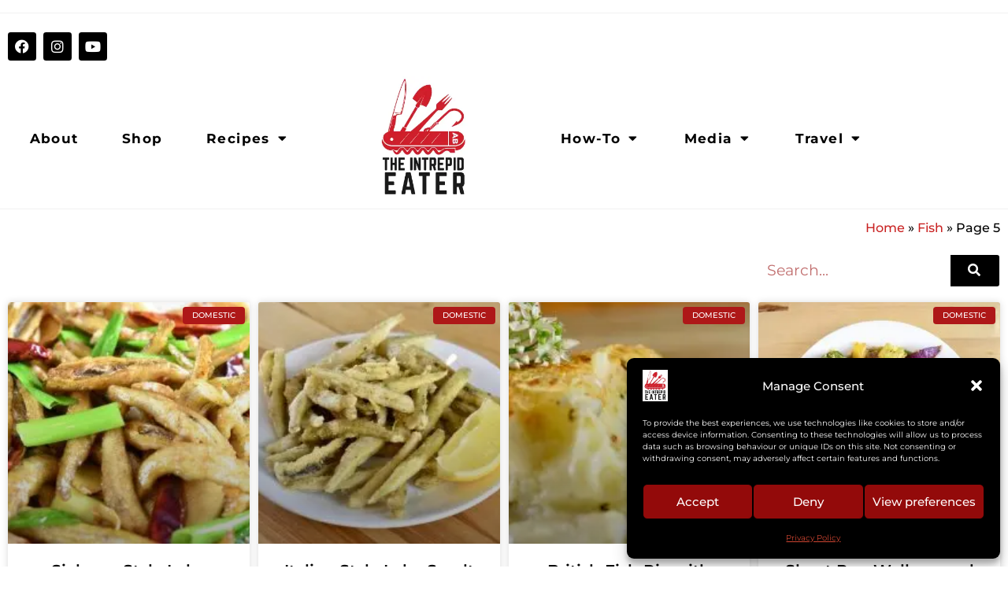

--- FILE ---
content_type: text/html; charset=UTF-8
request_url: https://www.theintrepideater.com/category/fish-recipes/page/5/
body_size: 29027
content:
<!DOCTYPE html>
<html class="html" lang="en-CA">
<head>
	<meta charset="UTF-8">
	<link rel="profile" href="https://gmpg.org/xfn/11">

	<meta name='robots' content='index, follow, max-image-preview:large, max-snippet:-1, max-video-preview:-1' />
<meta name="viewport" content="width=device-width, initial-scale=1">
	<!-- This site is optimized with the Yoast SEO plugin v26.7 - https://yoast.com/wordpress/plugins/seo/ -->
	<title>Fish Archives - Page 5 of 6 - The Intrepid Eater</title>
	<link rel="canonical" href="https://www.theintrepideater.com/category/fish-recipes/page/5/" />
	<link rel="prev" href="https://www.theintrepideater.com/category/fish-recipes/page/4/" />
	<link rel="next" href="https://www.theintrepideater.com/category/fish-recipes/page/6/" />
	<meta property="og:locale" content="en_US" />
	<meta property="og:type" content="article" />
	<meta property="og:title" content="Fish Archives - Page 5 of 6 - The Intrepid Eater" />
	<meta property="og:url" content="https://www.theintrepideater.com/category/fish-recipes/" />
	<meta property="og:site_name" content="The Intrepid Eater" />
	<meta name="twitter:card" content="summary_large_image" />
	<script type="application/ld+json" class="yoast-schema-graph">{"@context":"https://schema.org","@graph":[{"@type":"CollectionPage","@id":"https://www.theintrepideater.com/category/fish-recipes/","url":"https://www.theintrepideater.com/category/fish-recipes/page/5/","name":"Fish Archives - Page 5 of 6 - The Intrepid Eater","isPartOf":{"@id":"https://www.theintrepideater.com/#website"},"primaryImageOfPage":{"@id":"https://www.theintrepideater.com/category/fish-recipes/page/5/#primaryimage"},"image":{"@id":"https://www.theintrepideater.com/category/fish-recipes/page/5/#primaryimage"},"thumbnailUrl":"https://www.theintrepideater.com/wp-content/uploads/2021/09/DSC_0363.webp","breadcrumb":{"@id":"https://www.theintrepideater.com/category/fish-recipes/page/5/#breadcrumb"},"inLanguage":"en-CA"},{"@type":"ImageObject","inLanguage":"en-CA","@id":"https://www.theintrepideater.com/category/fish-recipes/page/5/#primaryimage","url":"https://www.theintrepideater.com/wp-content/uploads/2021/09/DSC_0363.webp","contentUrl":"https://www.theintrepideater.com/wp-content/uploads/2021/09/DSC_0363.webp","width":1024,"height":728,"caption":"sichuan style lake smelt"},{"@type":"BreadcrumbList","@id":"https://www.theintrepideater.com/category/fish-recipes/page/5/#breadcrumb","itemListElement":[{"@type":"ListItem","position":1,"name":"Home","item":"https://www.theintrepideater.com/"},{"@type":"ListItem","position":2,"name":"Fish"}]},{"@type":"WebSite","@id":"https://www.theintrepideater.com/#website","url":"https://www.theintrepideater.com/","name":"The Intrepid Eater","description":"","publisher":{"@id":"https://www.theintrepideater.com/#organization"},"potentialAction":[{"@type":"SearchAction","target":{"@type":"EntryPoint","urlTemplate":"https://www.theintrepideater.com/?s={search_term_string}"},"query-input":{"@type":"PropertyValueSpecification","valueRequired":true,"valueName":"search_term_string"}}],"inLanguage":"en-CA"},{"@type":"Organization","@id":"https://www.theintrepideater.com/#organization","name":"The Intrepid Eater","url":"https://www.theintrepideater.com/","logo":{"@type":"ImageObject","inLanguage":"en-CA","@id":"https://www.theintrepideater.com/#/schema/logo/image/","url":"https://www.theintrepideater.com/wp-content/uploads/2020/10/Interpid-eater-logo-tight-white-bg.webp","contentUrl":"https://www.theintrepideater.com/wp-content/uploads/2020/10/Interpid-eater-logo-tight-white-bg.webp","width":225,"height":281,"caption":"The Intrepid Eater"},"image":{"@id":"https://www.theintrepideater.com/#/schema/logo/image/"}}]}</script>
	<!-- / Yoast SEO plugin. -->


<link rel='dns-prefetch' href='//www.theintrepideater.com' />
<link rel="alternate" type="application/rss+xml" title="The Intrepid Eater &raquo; Feed" href="https://www.theintrepideater.com/feed/" />
<link rel="alternate" type="application/rss+xml" title="The Intrepid Eater &raquo; Comments Feed" href="https://www.theintrepideater.com/comments/feed/" />
<link rel="alternate" type="application/rss+xml" title="The Intrepid Eater &raquo; Fish Category Feed" href="https://www.theintrepideater.com/category/fish-recipes/feed/" />
<style id='wp-img-auto-sizes-contain-inline-css'>
img:is([sizes=auto i],[sizes^="auto," i]){contain-intrinsic-size:3000px 1500px}
/*# sourceURL=wp-img-auto-sizes-contain-inline-css */
</style>
<style id='wp-emoji-styles-inline-css'>

	img.wp-smiley, img.emoji {
		display: inline !important;
		border: none !important;
		box-shadow: none !important;
		height: 1em !important;
		width: 1em !important;
		margin: 0 0.07em !important;
		vertical-align: -0.1em !important;
		background: none !important;
		padding: 0 !important;
	}
/*# sourceURL=wp-emoji-styles-inline-css */
</style>
<style id='classic-theme-styles-inline-css'>
/*! This file is auto-generated */
.wp-block-button__link{color:#fff;background-color:#32373c;border-radius:9999px;box-shadow:none;text-decoration:none;padding:calc(.667em + 2px) calc(1.333em + 2px);font-size:1.125em}.wp-block-file__button{background:#32373c;color:#fff;text-decoration:none}
/*# sourceURL=/wp-includes/css/classic-themes.min.css */
</style>
<style id='global-styles-inline-css'>
:root{--wp--preset--aspect-ratio--square: 1;--wp--preset--aspect-ratio--4-3: 4/3;--wp--preset--aspect-ratio--3-4: 3/4;--wp--preset--aspect-ratio--3-2: 3/2;--wp--preset--aspect-ratio--2-3: 2/3;--wp--preset--aspect-ratio--16-9: 16/9;--wp--preset--aspect-ratio--9-16: 9/16;--wp--preset--color--black: #000000;--wp--preset--color--cyan-bluish-gray: #abb8c3;--wp--preset--color--white: #ffffff;--wp--preset--color--pale-pink: #f78da7;--wp--preset--color--vivid-red: #cf2e2e;--wp--preset--color--luminous-vivid-orange: #ff6900;--wp--preset--color--luminous-vivid-amber: #fcb900;--wp--preset--color--light-green-cyan: #7bdcb5;--wp--preset--color--vivid-green-cyan: #00d084;--wp--preset--color--pale-cyan-blue: #8ed1fc;--wp--preset--color--vivid-cyan-blue: #0693e3;--wp--preset--color--vivid-purple: #9b51e0;--wp--preset--gradient--vivid-cyan-blue-to-vivid-purple: linear-gradient(135deg,rgb(6,147,227) 0%,rgb(155,81,224) 100%);--wp--preset--gradient--light-green-cyan-to-vivid-green-cyan: linear-gradient(135deg,rgb(122,220,180) 0%,rgb(0,208,130) 100%);--wp--preset--gradient--luminous-vivid-amber-to-luminous-vivid-orange: linear-gradient(135deg,rgb(252,185,0) 0%,rgb(255,105,0) 100%);--wp--preset--gradient--luminous-vivid-orange-to-vivid-red: linear-gradient(135deg,rgb(255,105,0) 0%,rgb(207,46,46) 100%);--wp--preset--gradient--very-light-gray-to-cyan-bluish-gray: linear-gradient(135deg,rgb(238,238,238) 0%,rgb(169,184,195) 100%);--wp--preset--gradient--cool-to-warm-spectrum: linear-gradient(135deg,rgb(74,234,220) 0%,rgb(151,120,209) 20%,rgb(207,42,186) 40%,rgb(238,44,130) 60%,rgb(251,105,98) 80%,rgb(254,248,76) 100%);--wp--preset--gradient--blush-light-purple: linear-gradient(135deg,rgb(255,206,236) 0%,rgb(152,150,240) 100%);--wp--preset--gradient--blush-bordeaux: linear-gradient(135deg,rgb(254,205,165) 0%,rgb(254,45,45) 50%,rgb(107,0,62) 100%);--wp--preset--gradient--luminous-dusk: linear-gradient(135deg,rgb(255,203,112) 0%,rgb(199,81,192) 50%,rgb(65,88,208) 100%);--wp--preset--gradient--pale-ocean: linear-gradient(135deg,rgb(255,245,203) 0%,rgb(182,227,212) 50%,rgb(51,167,181) 100%);--wp--preset--gradient--electric-grass: linear-gradient(135deg,rgb(202,248,128) 0%,rgb(113,206,126) 100%);--wp--preset--gradient--midnight: linear-gradient(135deg,rgb(2,3,129) 0%,rgb(40,116,252) 100%);--wp--preset--font-size--small: 13px;--wp--preset--font-size--medium: 20px;--wp--preset--font-size--large: 36px;--wp--preset--font-size--x-large: 42px;--wp--preset--spacing--20: 0.44rem;--wp--preset--spacing--30: 0.67rem;--wp--preset--spacing--40: 1rem;--wp--preset--spacing--50: 1.5rem;--wp--preset--spacing--60: 2.25rem;--wp--preset--spacing--70: 3.38rem;--wp--preset--spacing--80: 5.06rem;--wp--preset--shadow--natural: 6px 6px 9px rgba(0, 0, 0, 0.2);--wp--preset--shadow--deep: 12px 12px 50px rgba(0, 0, 0, 0.4);--wp--preset--shadow--sharp: 6px 6px 0px rgba(0, 0, 0, 0.2);--wp--preset--shadow--outlined: 6px 6px 0px -3px rgb(255, 255, 255), 6px 6px rgb(0, 0, 0);--wp--preset--shadow--crisp: 6px 6px 0px rgb(0, 0, 0);}:where(.is-layout-flex){gap: 0.5em;}:where(.is-layout-grid){gap: 0.5em;}body .is-layout-flex{display: flex;}.is-layout-flex{flex-wrap: wrap;align-items: center;}.is-layout-flex > :is(*, div){margin: 0;}body .is-layout-grid{display: grid;}.is-layout-grid > :is(*, div){margin: 0;}:where(.wp-block-columns.is-layout-flex){gap: 2em;}:where(.wp-block-columns.is-layout-grid){gap: 2em;}:where(.wp-block-post-template.is-layout-flex){gap: 1.25em;}:where(.wp-block-post-template.is-layout-grid){gap: 1.25em;}.has-black-color{color: var(--wp--preset--color--black) !important;}.has-cyan-bluish-gray-color{color: var(--wp--preset--color--cyan-bluish-gray) !important;}.has-white-color{color: var(--wp--preset--color--white) !important;}.has-pale-pink-color{color: var(--wp--preset--color--pale-pink) !important;}.has-vivid-red-color{color: var(--wp--preset--color--vivid-red) !important;}.has-luminous-vivid-orange-color{color: var(--wp--preset--color--luminous-vivid-orange) !important;}.has-luminous-vivid-amber-color{color: var(--wp--preset--color--luminous-vivid-amber) !important;}.has-light-green-cyan-color{color: var(--wp--preset--color--light-green-cyan) !important;}.has-vivid-green-cyan-color{color: var(--wp--preset--color--vivid-green-cyan) !important;}.has-pale-cyan-blue-color{color: var(--wp--preset--color--pale-cyan-blue) !important;}.has-vivid-cyan-blue-color{color: var(--wp--preset--color--vivid-cyan-blue) !important;}.has-vivid-purple-color{color: var(--wp--preset--color--vivid-purple) !important;}.has-black-background-color{background-color: var(--wp--preset--color--black) !important;}.has-cyan-bluish-gray-background-color{background-color: var(--wp--preset--color--cyan-bluish-gray) !important;}.has-white-background-color{background-color: var(--wp--preset--color--white) !important;}.has-pale-pink-background-color{background-color: var(--wp--preset--color--pale-pink) !important;}.has-vivid-red-background-color{background-color: var(--wp--preset--color--vivid-red) !important;}.has-luminous-vivid-orange-background-color{background-color: var(--wp--preset--color--luminous-vivid-orange) !important;}.has-luminous-vivid-amber-background-color{background-color: var(--wp--preset--color--luminous-vivid-amber) !important;}.has-light-green-cyan-background-color{background-color: var(--wp--preset--color--light-green-cyan) !important;}.has-vivid-green-cyan-background-color{background-color: var(--wp--preset--color--vivid-green-cyan) !important;}.has-pale-cyan-blue-background-color{background-color: var(--wp--preset--color--pale-cyan-blue) !important;}.has-vivid-cyan-blue-background-color{background-color: var(--wp--preset--color--vivid-cyan-blue) !important;}.has-vivid-purple-background-color{background-color: var(--wp--preset--color--vivid-purple) !important;}.has-black-border-color{border-color: var(--wp--preset--color--black) !important;}.has-cyan-bluish-gray-border-color{border-color: var(--wp--preset--color--cyan-bluish-gray) !important;}.has-white-border-color{border-color: var(--wp--preset--color--white) !important;}.has-pale-pink-border-color{border-color: var(--wp--preset--color--pale-pink) !important;}.has-vivid-red-border-color{border-color: var(--wp--preset--color--vivid-red) !important;}.has-luminous-vivid-orange-border-color{border-color: var(--wp--preset--color--luminous-vivid-orange) !important;}.has-luminous-vivid-amber-border-color{border-color: var(--wp--preset--color--luminous-vivid-amber) !important;}.has-light-green-cyan-border-color{border-color: var(--wp--preset--color--light-green-cyan) !important;}.has-vivid-green-cyan-border-color{border-color: var(--wp--preset--color--vivid-green-cyan) !important;}.has-pale-cyan-blue-border-color{border-color: var(--wp--preset--color--pale-cyan-blue) !important;}.has-vivid-cyan-blue-border-color{border-color: var(--wp--preset--color--vivid-cyan-blue) !important;}.has-vivid-purple-border-color{border-color: var(--wp--preset--color--vivid-purple) !important;}.has-vivid-cyan-blue-to-vivid-purple-gradient-background{background: var(--wp--preset--gradient--vivid-cyan-blue-to-vivid-purple) !important;}.has-light-green-cyan-to-vivid-green-cyan-gradient-background{background: var(--wp--preset--gradient--light-green-cyan-to-vivid-green-cyan) !important;}.has-luminous-vivid-amber-to-luminous-vivid-orange-gradient-background{background: var(--wp--preset--gradient--luminous-vivid-amber-to-luminous-vivid-orange) !important;}.has-luminous-vivid-orange-to-vivid-red-gradient-background{background: var(--wp--preset--gradient--luminous-vivid-orange-to-vivid-red) !important;}.has-very-light-gray-to-cyan-bluish-gray-gradient-background{background: var(--wp--preset--gradient--very-light-gray-to-cyan-bluish-gray) !important;}.has-cool-to-warm-spectrum-gradient-background{background: var(--wp--preset--gradient--cool-to-warm-spectrum) !important;}.has-blush-light-purple-gradient-background{background: var(--wp--preset--gradient--blush-light-purple) !important;}.has-blush-bordeaux-gradient-background{background: var(--wp--preset--gradient--blush-bordeaux) !important;}.has-luminous-dusk-gradient-background{background: var(--wp--preset--gradient--luminous-dusk) !important;}.has-pale-ocean-gradient-background{background: var(--wp--preset--gradient--pale-ocean) !important;}.has-electric-grass-gradient-background{background: var(--wp--preset--gradient--electric-grass) !important;}.has-midnight-gradient-background{background: var(--wp--preset--gradient--midnight) !important;}.has-small-font-size{font-size: var(--wp--preset--font-size--small) !important;}.has-medium-font-size{font-size: var(--wp--preset--font-size--medium) !important;}.has-large-font-size{font-size: var(--wp--preset--font-size--large) !important;}.has-x-large-font-size{font-size: var(--wp--preset--font-size--x-large) !important;}
:where(.wp-block-post-template.is-layout-flex){gap: 1.25em;}:where(.wp-block-post-template.is-layout-grid){gap: 1.25em;}
:where(.wp-block-term-template.is-layout-flex){gap: 1.25em;}:where(.wp-block-term-template.is-layout-grid){gap: 1.25em;}
:where(.wp-block-columns.is-layout-flex){gap: 2em;}:where(.wp-block-columns.is-layout-grid){gap: 2em;}
:root :where(.wp-block-pullquote){font-size: 1.5em;line-height: 1.6;}
/*# sourceURL=global-styles-inline-css */
</style>
<link rel='stylesheet' id='cmplz-general-css' href='https://www.theintrepideater.com/wp-content/plugins/complianz-gdpr/assets/css/cookieblocker.min.css?ver=1765300304' media='all' />
<link rel='stylesheet' id='font-awesome-css' href='https://www.theintrepideater.com/wp-content/themes/oceanwp/assets/fonts/fontawesome/css/all.min.css?ver=6.7.2' media='all' />
<link rel='stylesheet' id='simple-line-icons-css' href='https://www.theintrepideater.com/wp-content/themes/oceanwp/assets/css/third/simple-line-icons.min.css?ver=2.4.0' media='all' />
<link rel='stylesheet' id='oceanwp-style-css' href='https://www.theintrepideater.com/wp-content/themes/oceanwp/assets/css/style.min.css?ver=4.1.4' media='all' />
<link rel='stylesheet' id='elementor-frontend-css' href='https://www.theintrepideater.com/wp-content/plugins/elementor/assets/css/frontend.min.css?ver=3.34.1' media='all' />
<link rel='stylesheet' id='widget-social-icons-css' href='https://www.theintrepideater.com/wp-content/plugins/elementor/assets/css/widget-social-icons.min.css?ver=3.34.1' media='all' />
<link rel='stylesheet' id='e-apple-webkit-css' href='https://www.theintrepideater.com/wp-content/plugins/elementor/assets/css/conditionals/apple-webkit.min.css?ver=3.34.1' media='all' />
<link rel='stylesheet' id='e-sticky-css' href='https://www.theintrepideater.com/wp-content/plugins/elementor-pro/assets/css/modules/sticky.min.css?ver=3.33.1' media='all' />
<link rel='stylesheet' id='widget-image-css' href='https://www.theintrepideater.com/wp-content/plugins/elementor/assets/css/widget-image.min.css?ver=3.34.1' media='all' />
<link rel='stylesheet' id='widget-nav-menu-css' href='https://www.theintrepideater.com/wp-content/plugins/elementor-pro/assets/css/widget-nav-menu.min.css?ver=3.33.1' media='all' />
<link rel='stylesheet' id='widget-search-form-css' href='https://www.theintrepideater.com/wp-content/plugins/elementor-pro/assets/css/widget-search-form.min.css?ver=3.33.1' media='all' />
<link rel='stylesheet' id='elementor-icons-shared-0-css' href='https://www.theintrepideater.com/wp-content/plugins/elementor/assets/lib/font-awesome/css/fontawesome.min.css?ver=5.15.3' media='all' />
<link rel='stylesheet' id='elementor-icons-fa-solid-css' href='https://www.theintrepideater.com/wp-content/plugins/elementor/assets/lib/font-awesome/css/solid.min.css?ver=5.15.3' media='all' />
<link rel='stylesheet' id='widget-heading-css' href='https://www.theintrepideater.com/wp-content/plugins/elementor/assets/css/widget-heading.min.css?ver=3.34.1' media='all' />
<link rel='stylesheet' id='widget-divider-css' href='https://www.theintrepideater.com/wp-content/plugins/elementor/assets/css/widget-divider.min.css?ver=3.34.1' media='all' />
<link rel='stylesheet' id='widget-breadcrumbs-css' href='https://www.theintrepideater.com/wp-content/plugins/elementor-pro/assets/css/widget-breadcrumbs.min.css?ver=3.33.1' media='all' />
<link rel='stylesheet' id='widget-posts-css' href='https://www.theintrepideater.com/wp-content/plugins/elementor-pro/assets/css/widget-posts.min.css?ver=3.33.1' media='all' />
<link rel='stylesheet' id='elementor-icons-css' href='https://www.theintrepideater.com/wp-content/plugins/elementor/assets/lib/eicons/css/elementor-icons.min.css?ver=5.45.0' media='all' />
<link rel='stylesheet' id='elementor-post-10-css' href='https://www.theintrepideater.com/wp-content/uploads/elementor/css/post-10.css?ver=1767714650' media='all' />
<link rel='stylesheet' id='trg-plugin-css-css' href='https://www.theintrepideater.com/wp-content/plugins/total-recipe-generator-el/assets/css/trg_frontend.css' media='all' />
<link rel='stylesheet' id='elementor-post-6632-css' href='https://www.theintrepideater.com/wp-content/uploads/elementor/css/post-6632.css?ver=1767714651' media='all' />
<link rel='stylesheet' id='elementor-post-133-css' href='https://www.theintrepideater.com/wp-content/uploads/elementor/css/post-133.css?ver=1767714651' media='all' />
<link rel='stylesheet' id='elementor-post-273-css' href='https://www.theintrepideater.com/wp-content/uploads/elementor/css/post-273.css?ver=1767715038' media='all' />
<link rel='stylesheet' id='eael-general-css' href='https://www.theintrepideater.com/wp-content/plugins/essential-addons-for-elementor-lite/assets/front-end/css/view/general.min.css?ver=6.5.7' media='all' />
<link rel='stylesheet' id='elementor-gf-local-montserrat-css' href='https://www.theintrepideater.com/wp-content/uploads/elementor/google-fonts/css/montserrat.css?ver=1742226965' media='all' />
<link rel='stylesheet' id='elementor-icons-fa-brands-css' href='https://www.theintrepideater.com/wp-content/plugins/elementor/assets/lib/font-awesome/css/brands.min.css?ver=5.15.3' media='all' />
<script src="https://www.theintrepideater.com/wp-content/plugins/google-analytics-for-wordpress/assets/js/frontend-gtag.js?ver=9.11.1" id="monsterinsights-frontend-script-js" async data-wp-strategy="async"></script>
<script data-cfasync="false" data-wpfc-render="false" id='monsterinsights-frontend-script-js-extra'>var monsterinsights_frontend = {"js_events_tracking":"true","download_extensions":"doc,pdf,ppt,zip,xls,docx,pptx,xlsx","inbound_paths":"[{\"path\":\"\\\/go\\\/\",\"label\":\"affiliate\"},{\"path\":\"\\\/recommend\\\/\",\"label\":\"affiliate\"}]","home_url":"https:\/\/www.theintrepideater.com","hash_tracking":"false","v4_id":"G-VWSL78W5Z3"};</script>
<script src="https://www.theintrepideater.com/wp-includes/js/dist/vendor/react.min.js?ver=18.3.1.1" id="react-js"></script>
<script src="https://www.theintrepideater.com/wp-includes/js/dist/vendor/react-dom.min.js?ver=18.3.1.1" id="react-dom-js"></script>
<script src="https://www.theintrepideater.com/wp-includes/js/dist/escape-html.min.js?ver=6561a406d2d232a6fbd2" id="wp-escape-html-js"></script>
<script src="https://www.theintrepideater.com/wp-includes/js/dist/element.min.js?ver=6a582b0c827fa25df3dd" id="wp-element-js"></script>
<script src="https://www.theintrepideater.com/wp-includes/js/dist/vendor/react-jsx-runtime.min.js?ver=18.3.1" id="react-jsx-runtime-js"></script>
<script src="https://www.theintrepideater.com/wp-includes/js/dist/primitives.min.js?ver=0b5dcc337aa7cbf75570" id="wp-primitives-js"></script>
<script src="https://www.theintrepideater.com/wp-includes/js/dist/dom-ready.min.js?ver=f77871ff7694fffea381" id="wp-dom-ready-js"></script>
<script src="https://www.theintrepideater.com/wp-includes/js/dist/hooks.min.js?ver=dd5603f07f9220ed27f1" id="wp-hooks-js"></script>
<script src="https://www.theintrepideater.com/wp-includes/js/dist/i18n.min.js?ver=c26c3dc7bed366793375" id="wp-i18n-js"></script>
<script id="wp-i18n-js-after">
wp.i18n.setLocaleData( { 'text direction\u0004ltr': [ 'ltr' ] } );
//# sourceURL=wp-i18n-js-after
</script>
<script id="wp-a11y-js-translations">
( function( domain, translations ) {
	var localeData = translations.locale_data[ domain ] || translations.locale_data.messages;
	localeData[""].domain = domain;
	wp.i18n.setLocaleData( localeData, domain );
} )( "default", {"translation-revision-date":"2025-11-20 20:46:18+0000","generator":"GlotPress\/4.0.3","domain":"messages","locale_data":{"messages":{"":{"domain":"messages","plural-forms":"nplurals=2; plural=n != 1;","lang":"en_CA"},"Notifications":["Notifications"]}},"comment":{"reference":"wp-includes\/js\/dist\/a11y.js"}} );
//# sourceURL=wp-a11y-js-translations
</script>
<script src="https://www.theintrepideater.com/wp-includes/js/dist/a11y.min.js?ver=cb460b4676c94bd228ed" id="wp-a11y-js"></script>
<script src="https://www.theintrepideater.com/wp-includes/js/dist/deprecated.min.js?ver=e1f84915c5e8ae38964c" id="wp-deprecated-js"></script>
<script src="https://www.theintrepideater.com/wp-includes/js/dist/dom.min.js?ver=26edef3be6483da3de2e" id="wp-dom-js"></script>
<script src="https://www.theintrepideater.com/wp-includes/js/dist/is-shallow-equal.min.js?ver=e0f9f1d78d83f5196979" id="wp-is-shallow-equal-js"></script>
<script id="wp-keycodes-js-translations">
( function( domain, translations ) {
	var localeData = translations.locale_data[ domain ] || translations.locale_data.messages;
	localeData[""].domain = domain;
	wp.i18n.setLocaleData( localeData, domain );
} )( "default", {"translation-revision-date":"2025-11-20 20:46:18+0000","generator":"GlotPress\/4.0.3","domain":"messages","locale_data":{"messages":{"":{"domain":"messages","plural-forms":"nplurals=2; plural=n != 1;","lang":"en_CA"},"Tilde":["Tilde"],"Backtick":["Backtick"],"Period":["Period"],"Comma":["Comma"]}},"comment":{"reference":"wp-includes\/js\/dist\/keycodes.js"}} );
//# sourceURL=wp-keycodes-js-translations
</script>
<script src="https://www.theintrepideater.com/wp-includes/js/dist/keycodes.min.js?ver=34c8fb5e7a594a1c8037" id="wp-keycodes-js"></script>
<script src="https://www.theintrepideater.com/wp-includes/js/dist/priority-queue.min.js?ver=2d59d091223ee9a33838" id="wp-priority-queue-js"></script>
<script src="https://www.theintrepideater.com/wp-includes/js/dist/compose.min.js?ver=7a9b375d8c19cf9d3d9b" id="wp-compose-js"></script>
<script src="https://www.theintrepideater.com/wp-includes/js/dist/vendor/moment.min.js?ver=2.30.1" id="moment-js"></script>
<script id="moment-js-after">
moment.updateLocale( 'en_CA', {"months":["January","February","March","April","May","June","July","August","September","October","November","December"],"monthsShort":["Jan","Feb","Mar","Apr","May","Jun","Jul","Aug","Sep","Oct","Nov","Dec"],"weekdays":["Sunday","Monday","Tuesday","Wednesday","Thursday","Friday","Saturday"],"weekdaysShort":["Sun","Mon","Tue","Wed","Thu","Fri","Sat"],"week":{"dow":1},"longDateFormat":{"LT":"g:i a","LTS":null,"L":null,"LL":"m/d/Y","LLL":"j F Y g:i a","LLLL":null}} );
//# sourceURL=moment-js-after
</script>
<script src="https://www.theintrepideater.com/wp-includes/js/dist/date.min.js?ver=795a56839718d3ff7eae" id="wp-date-js"></script>
<script id="wp-date-js-after">
wp.date.setSettings( {"l10n":{"locale":"en_CA","months":["January","February","March","April","May","June","July","August","September","October","November","December"],"monthsShort":["Jan","Feb","Mar","Apr","May","Jun","Jul","Aug","Sep","Oct","Nov","Dec"],"weekdays":["Sunday","Monday","Tuesday","Wednesday","Thursday","Friday","Saturday"],"weekdaysShort":["Sun","Mon","Tue","Wed","Thu","Fri","Sat"],"meridiem":{"am":"am","pm":"pm","AM":"AM","PM":"PM"},"relative":{"future":"%s from now","past":"%s ago","s":"a second","ss":"%d seconds","m":"a minute","mm":"%d minutes","h":"an hour","hh":"%d hours","d":"a day","dd":"%d days","M":"a month","MM":"%d months","y":"a year","yy":"%d years"},"startOfWeek":1},"formats":{"time":"g:i a","date":"m/d/Y","datetime":"j F Y g:i a","datetimeAbbreviated":"j M Y g:i a"},"timezone":{"offset":-5,"offsetFormatted":"-5","string":"America/Toronto","abbr":"EST"}} );
//# sourceURL=wp-date-js-after
</script>
<script src="https://www.theintrepideater.com/wp-includes/js/dist/html-entities.min.js?ver=e8b78b18a162491d5e5f" id="wp-html-entities-js"></script>
<script src="https://www.theintrepideater.com/wp-includes/js/dist/private-apis.min.js?ver=4f465748bda624774139" id="wp-private-apis-js"></script>
<script src="https://www.theintrepideater.com/wp-includes/js/dist/redux-routine.min.js?ver=8bb92d45458b29590f53" id="wp-redux-routine-js"></script>
<script src="https://www.theintrepideater.com/wp-includes/js/dist/data.min.js?ver=f940198280891b0b6318" id="wp-data-js"></script>
<script id="wp-data-js-after">
( function() {
	var userId = 0;
	var storageKey = "WP_DATA_USER_" + userId;
	wp.data
		.use( wp.data.plugins.persistence, { storageKey: storageKey } );
} )();
//# sourceURL=wp-data-js-after
</script>
<script id="wp-rich-text-js-translations">
( function( domain, translations ) {
	var localeData = translations.locale_data[ domain ] || translations.locale_data.messages;
	localeData[""].domain = domain;
	wp.i18n.setLocaleData( localeData, domain );
} )( "default", {"translation-revision-date":"2025-11-20 20:46:18+0000","generator":"GlotPress\/4.0.3","domain":"messages","locale_data":{"messages":{"":{"domain":"messages","plural-forms":"nplurals=2; plural=n != 1;","lang":"en_CA"},"%s applied.":["%s applied."],"%s removed.":["%s removed."]}},"comment":{"reference":"wp-includes\/js\/dist\/rich-text.js"}} );
//# sourceURL=wp-rich-text-js-translations
</script>
<script src="https://www.theintrepideater.com/wp-includes/js/dist/rich-text.min.js?ver=5bdbb44f3039529e3645" id="wp-rich-text-js"></script>
<script src="https://www.theintrepideater.com/wp-includes/js/dist/warning.min.js?ver=d69bc18c456d01c11d5a" id="wp-warning-js"></script>
<script id="wp-components-js-translations">
( function( domain, translations ) {
	var localeData = translations.locale_data[ domain ] || translations.locale_data.messages;
	localeData[""].domain = domain;
	wp.i18n.setLocaleData( localeData, domain );
} )( "default", {"translation-revision-date":"2025-11-20 20:46:18+0000","generator":"GlotPress\/4.0.3","domain":"messages","locale_data":{"messages":{"":{"domain":"messages","plural-forms":"nplurals=2; plural=n != 1;","lang":"en_CA"},"December":["December"],"November":["November"],"October":["October"],"September":["September"],"August":["August"],"July":["July"],"June":["June"],"May":["May"],"April":["April"],"March":["March"],"February":["February"],"January":["January"],"Optional":["Optional"],"%s, selected":["%s, selected"],"Go to the Previous Month":["Go to the Previous Month"],"Go to the Next Month":["Go to the Next Month"],"Today, %s":["Today, %s"],"Date range calendar":["Date range calendar"],"Date calendar":["Date calendar"],"input control\u0004Show %s":["Show %s"],"Border color picker. The currently selected color has a value of \"%s\".":["Border color picker. The currently selected color has a value of \"%s\"."],"Border color picker. The currently selected color is called \"%1$s\" and has a value of \"%2$s\".":["Border color picker. The currently selected color is called \"%1$s\" and has a value of \"%2$s\"."],"Border color and style picker. The currently selected color has a value of \"%s\".":["Border color and style picker. The currently selected color has a value of \"%s\"."],"Border color and style picker. The currently selected color has a value of \"%1$s\". The currently selected style is \"%2$s\".":["Border color and style picker. The currently selected color has a value of \"%1$s\". The currently selected style is \"%2$s\"."],"Border color and style picker. The currently selected color is called \"%1$s\" and has a value of \"%2$s\".":["Border color and style picker. The currently selected color is called \"%1$s\" and has a value of \"%2$s\"."],"Border color and style picker. The currently selected color is called \"%1$s\" and has a value of \"%2$s\". The currently selected style is \"%3$s\".":["Border color and style picker. The currently selected color is called \"%1$s\" and has a value of \"%2$s\". The currently selected style is \"%3$s\"."],"%d item selected":["%d item selected","%d items selected"],"Select AM or PM":["Select AM or PM"],"Select an item":["Select an item"],"No items found":["No items found"],"Remove color: %s":["Remove colour: %s"],"authors\u0004All":["All"],"categories\u0004All":["All"],"Edit: %s":["Edit: %s"],"Left and right sides":["Left and right sides"],"Top and bottom sides":["Top and bottom sides"],"Right side":["Right side"],"Left side":["Left side"],"Bottom side":["Bottom side"],"Top side":["Top side"],"Large viewport largest dimension (lvmax)":["Large viewport largest dimension (lvmax)"],"Small viewport largest dimension (svmax)":["Small viewport largest dimension (svmax)"],"Dynamic viewport largest dimension (dvmax)":["Dynamic viewport largest dimension (dvmax)"],"Dynamic viewport smallest dimension (dvmin)":["Dynamic viewport smallest dimension (dvmin)"],"Dynamic viewport width or height (dvb)":["Dynamic viewport width or height (dvb)"],"Dynamic viewport width or height (dvi)":["Dynamic viewport width or height (dvi)"],"Dynamic viewport height (dvh)":["Dynamic viewport height (dvh)"],"Dynamic viewport width (dvw)":["Dynamic viewport width (dvw)"],"Large viewport smallest dimension (lvmin)":["Large viewport smallest dimension (lvmin)"],"Large viewport width or height (lvb)":["Large viewport width or height (lvb)"],"Large viewport width or height (lvi)":["Large viewport width or height (lvi)"],"Large viewport height (lvh)":["Large viewport height (lvh)"],"Large viewport width (lvw)":["Large viewport width (lvw)"],"Small viewport smallest dimension (svmin)":["Small viewport smallest dimension (svmin)"],"Small viewport width or height (svb)":["Small viewport width or height (svb)"],"Viewport smallest size in the block direction (svb)":["Viewport smallest size in the block direction (svb)"],"Small viewport width or height (svi)":["Small viewport width or height (svi)"],"Viewport smallest size in the inline direction (svi)":["Viewport smallest size in the inline direction (svi)"],"Small viewport height (svh)":["Small viewport height (svh)"],"Small viewport width (svw)":["Small viewport width (svw)"],"No color selected":["No color selected"],"Required":["Required"],"Notice":["Notice"],"Error notice":["Error notice"],"Information notice":["Information notice"],"Warning notice":["Warning notice"],"Focal point top position":["Focal point top position"],"Focal point left position":["Focal point left position"],"Scrollable section":["Scrollable section"],"Initial %d result loaded. Type to filter all available results. Use up and down arrow keys to navigate.":["Initial %d result loaded. Type to filter all available results. Use up and down arrow keys to navigate.","Initial %d results loaded. Type to filter all available results. Use up and down arrow keys to navigate."],"Extra Extra Large":["Extra Extra Large"],"Show details":["Show details"],"Decrement":["Decrement"],"Increment":["Increment"],"All options reset":["All options reset"],"All options are currently hidden":["All options are currently hidden"],"%s is now visible":["%s is now visible"],"%s hidden and reset to default":["%s hidden and reset to default"],"%s reset to default":["%s reset to default"],"XXL":["XXL"],"XL":["XL"],"L":["L"],"M":["M"],"S":["S"],"Unset":["Unset"],"%1$s. Selected":["%1$s. Selected"],"%1$s. Selected. There is %2$d event":["%1$s. Selected. There is %2$d event","%1$s. Selected. There are %2$d events"],"View next month":["View next month"],"View previous month":["View previous month"],"Border color and style picker":["Border color and style picker"],"Loading \u2026":["Loading \u2026"],"All sides":["All sides"],"Bottom border":["Bottom border"],"Right border":["Right border"],"Left border":["Left border"],"Top border":["Top border"],"Border color picker.":["Border colour picker."],"Border color and style picker.":["Border colour and style picker."],"Custom color picker. The currently selected color is called \"%1$s\" and has a value of \"%2$s\".":["Custom colour picker. The currently selected colour is called \"%1$s\" and has a value of \"%2$s\"."],"Link sides":["Link sides"],"Unlink sides":["Unlink sides"],"Reset all":["Reset all"],"Button label to reveal tool panel options\u0004%s options":["%s options"],"Hide and reset %s":["Hide and reset %s"],"Reset %s":["Reset %s"],"Search %s":["Search %s"],"Set custom size":["Set custom size"],"Use size preset":["Use size preset"],"Currently selected font size: %s":["Currently selected font size: %s"],"Highlights":["Highlights"],"Size of a UI element\u0004Extra Large":["Extra Large"],"Size of a UI element\u0004Large":["Large"],"Size of a UI element\u0004Medium":["Medium"],"Size of a UI element\u0004Small":["Small"],"Size of a UI element\u0004None":["None"],"Currently selected: %s":["Currently selected: %s"],"Reset colors":["Reset colours"],"Reset gradient":["Reset gradient"],"Remove all colors":["Remove all colours"],"Remove all gradients":["Remove all gradients"],"Color options":["Colour options"],"Gradient options":["Gradient options"],"Add color":["Add colour"],"Add gradient":["Add gradient"],"Gradient name":["Gradient name"],"Color %d":["Color %d"],"Color format":["Colour format"],"Hex color":["Hex colour"],"%1$s (%2$d of %3$d)":["%1$s (%2$d of %3$d)"],"Invalid item":["Invalid item"],"Shadows":["Shadows"],"Duotone: %s":["Duotone: %s"],"Duotone code: %s":["Duotone code: %s"],"%1$s. There is %2$d event":["%1$s. There is %2$d event.","%1$s. There are %2$d events."],"Relative to root font size (rem)\u0004rems":["rems"],"Relative to parent font size (em)\u0004ems":["ems"],"Points (pt)":["Points (pt)"],"Picas (pc)":["Picas (pc)"],"Inches (in)":["Inches (in)"],"Millimeters (mm)":["Millimetres (mm)"],"Centimeters (cm)":["Centimetres (cm)"],"x-height of the font (ex)":["x-height of the font (ex)"],"Width of the zero (0) character (ch)":["Width of the zero (0) character (ch)"],"Viewport largest dimension (vmax)":["Viewport largest dimension (vmax)"],"Viewport smallest dimension (vmin)":["Viewport smallest dimension (vmin)"],"Percent (%)":["Percent (%)"],"Border width":["Border width"],"Dotted":["Dotted"],"Dashed":["Dashed"],"Viewport height (vh)":["Viewport height (vh)"],"Viewport width (vw)":["Viewport width (vw)"],"Relative to root font size (rem)":["Relative to root font size (rem)"],"Relative to parent font size (em)":["Relative to parent font size (em)"],"Pixels (px)":["Pixels (px)"],"Percentage (%)":["Percentage (%)"],"Close search":["Close search"],"Search in %s":["Search in %s"],"Select unit":["Select unit"],"Radial":["Radial"],"Linear":["Linear"],"Media preview":["Media preview"],"Coordinated Universal Time":["Coordinated Universal Time"],"Color name":["Colour name"],"Reset search":["Reset search"],"Box Control":["Box Control"],"Alignment Matrix Control":["Alignment Matrix Control"],"Bottom Center":["Bottom Centre"],"Center Right":["Centre Right"],"Center Left":["Centre Left"],"Top Center":["Top Centre"],"Solid":["Solid"],"Finish":["Finish"],"Page %1$d of %2$d":["Page %1$d of %2$d"],"Guide controls":["Guide controls"],"Gradient: %s":["Gradient: %s"],"Gradient code: %s":["Gradient code: %s"],"Remove Control Point":["Remove Control Point"],"Use your left or right arrow keys or drag and drop with the mouse to change the gradient position. Press the button to change the color or remove the control point.":["Use your left or right arrow keys or drag and drop with the mouse to change the gradient position. Press the button to change the colour or remove the control point."],"Gradient control point at position %1$d%% with color code %2$s.":["Gradient control point at position %1$d%% with color code %2$s."],"Extra Large":["Extra Large"],"Small":["Small"],"Angle":["Angle"],"Separate with commas or the Enter key.":["Separate with commas or the Enter key."],"Separate with commas, spaces, or the Enter key.":["Separate with commas, spaces, or the Enter key."],"Copied!":["Copied!"],"%d result found.":["%d result found.","%d results found."],"Number of items":["Number of items"],"Category":["Category"],"Z \u2192 A":["Z \t A"],"A \u2192 Z":["A \t Z"],"Oldest to newest":["Oldest to newest"],"Newest to oldest":["Newest to oldest"],"Order by":["Order by"],"Dismiss this notice":["Dismiss this notice"],"Remove item":["Remove item"],"Item removed.":["Item removed."],"Item added.":["Item added."],"Add item":["Add item"],"Reset":["Reset"],"(opens in a new tab)":["(opens in a new tab)"],"Minutes":["Minutes"],"Color code: %s":["Colour code: %s"],"Custom color picker":["Custom colour picker"],"No results.":["No results."],"%d result found, use up and down arrow keys to navigate.":["%d result found, use up and down arrow keys to navigate.","%d results found, use up and down arrow keys to navigate."],"Time":["Time"],"Day":["Day"],"Month":["Month"],"Date":["Date"],"Hours":["Hours"],"Item selected.":["Item selected."],"Previous":["Previous"],"Year":["Year"],"Back":["Back"],"Style":["Style"],"Large":["Large"],"Drop files to upload":["Drop files to upload"],"Clear":["Clear"],"Mixed":["Fixed"],"Custom":["Custom"],"Next":["Next"],"PM":["PM"],"AM":["AM"],"Bottom Right":["Bottom Right"],"Bottom Left":["Bottom Left"],"Top Right":["Top Right"],"Top Left":["Top Left"],"Type":["Type"],"Top":["Top"],"Copy":["Copy"],"Font size":["Font size"],"Calendar":["Calendar"],"No results found.":["No results found."],"Default":["Default"],"Close":["Close"],"Search":["Search"],"OK":["OK"],"Medium":["Medium"],"Center":["Centre"],"Left":["Left"],"Cancel":["Cancel"],"Done":["Done"],"None":["None"],"Categories":["Categories"],"Author":["Author"]}},"comment":{"reference":"wp-includes\/js\/dist\/components.js"}} );
//# sourceURL=wp-components-js-translations
</script>
<script src="https://www.theintrepideater.com/wp-includes/js/dist/components.min.js?ver=ad5cb4227f07a3d422ad" id="wp-components-js"></script>
<script id="plugin-divi-js-js-extra">
var marketgoo = {"nonce":"a2d23dfb0c","accessToken":"eyJhbGciOiJIUzI1NiJ9.eyJ1dWlkIjoiNGM0NmYwNTY5Y2NhNGUyOTFiNzU3MjU5OTUyYWI4MzYwY2RjNmIzYiJ9.s0_P7NTpA47xc38N7R3uG2tmLk2yNRM-Jhg-P9btn-k","currentVersion":"2.0.4","partnerKey":"dreamhost","baseURL":"https://www.theintrepideater.com/wp-json/","siteName":"The Intrepid Eater","uuid":"4c46f0569cca4e291b757259952ab8360cdc6b3b","pluginDir":"dreamhost-seo-toolkit","pluginDirPath":"https://www.theintrepideater.com/wp-content/plugins/dreamhost-seo-toolkit/","pluginName":"DreamHost SEO Toolkit","locale":"en_CA","sentryDns":"https://761f4dc20d964f33b9a288e486a18625@sentry.io/1553667","favicon":"https://seotool.dreamhost.com/themes/dreamhost/img/icon.svg","wpUrl":"https://www.theintrepideater.com"};
//# sourceURL=plugin-divi-js-js-extra
</script>
<script src="https://www.theintrepideater.com/wp-content/plugins/dreamhost-seo-toolkit/editor/divirtido.js?ver=6.9" id="plugin-divi-js-js"></script>
<script src="https://www.theintrepideater.com/wp-includes/js/jquery/jquery.min.js?ver=3.7.1" id="jquery-core-js"></script>
<script src="https://www.theintrepideater.com/wp-includes/js/jquery/jquery-migrate.min.js?ver=3.4.1" id="jquery-migrate-js"></script>
<link rel="https://api.w.org/" href="https://www.theintrepideater.com/wp-json/" /><link rel="alternate" title="JSON" type="application/json" href="https://www.theintrepideater.com/wp-json/wp/v2/categories/14" /><link rel="EditURI" type="application/rsd+xml" title="RSD" href="https://www.theintrepideater.com/xmlrpc.php?rsd" />
<meta name="generator" content="WordPress 6.9" />
			<style>.cmplz-hidden {
					display: none !important;
				}</style><meta name="generator" content="Elementor 3.34.1; features: additional_custom_breakpoints; settings: css_print_method-external, google_font-enabled, font_display-auto">
<script async src="https://pagead2.googlesyndication.com/pagead/js/adsbygoogle.js?client=ca-pub-5971862820295988"
     crossorigin="anonymous"></script>
			<style>
				.e-con.e-parent:nth-of-type(n+4):not(.e-lazyloaded):not(.e-no-lazyload),
				.e-con.e-parent:nth-of-type(n+4):not(.e-lazyloaded):not(.e-no-lazyload) * {
					background-image: none !important;
				}
				@media screen and (max-height: 1024px) {
					.e-con.e-parent:nth-of-type(n+3):not(.e-lazyloaded):not(.e-no-lazyload),
					.e-con.e-parent:nth-of-type(n+3):not(.e-lazyloaded):not(.e-no-lazyload) * {
						background-image: none !important;
					}
				}
				@media screen and (max-height: 640px) {
					.e-con.e-parent:nth-of-type(n+2):not(.e-lazyloaded):not(.e-no-lazyload),
					.e-con.e-parent:nth-of-type(n+2):not(.e-lazyloaded):not(.e-no-lazyload) * {
						background-image: none !important;
					}
				}
			</style>
			<link rel="icon" href="https://www.theintrepideater.com/wp-content/uploads/2020/05/cropped-Interpid-eater-logo-tight-white-bg-1-32x32.webp" sizes="32x32" />
<link rel="icon" href="https://www.theintrepideater.com/wp-content/uploads/2020/05/cropped-Interpid-eater-logo-tight-white-bg-1-192x192.webp" sizes="192x192" />
<link rel="apple-touch-icon" href="https://www.theintrepideater.com/wp-content/uploads/2020/05/cropped-Interpid-eater-logo-tight-white-bg-1-180x180.webp" />
<meta name="msapplication-TileImage" content="https://www.theintrepideater.com/wp-content/uploads/2020/05/cropped-Interpid-eater-logo-tight-white-bg-1-270x270.webp" />
<!-- OceanWP CSS -->
<style type="text/css">
/* Colors */body .theme-button,body input[type="submit"],body button[type="submit"],body button,body .button,body div.wpforms-container-full .wpforms-form input[type=submit],body div.wpforms-container-full .wpforms-form button[type=submit],body div.wpforms-container-full .wpforms-form .wpforms-page-button,.woocommerce-cart .wp-element-button,.woocommerce-checkout .wp-element-button,.wp-block-button__link{border-color:#ffffff}body .theme-button:hover,body input[type="submit"]:hover,body button[type="submit"]:hover,body button:hover,body .button:hover,body div.wpforms-container-full .wpforms-form input[type=submit]:hover,body div.wpforms-container-full .wpforms-form input[type=submit]:active,body div.wpforms-container-full .wpforms-form button[type=submit]:hover,body div.wpforms-container-full .wpforms-form button[type=submit]:active,body div.wpforms-container-full .wpforms-form .wpforms-page-button:hover,body div.wpforms-container-full .wpforms-form .wpforms-page-button:active,.woocommerce-cart .wp-element-button:hover,.woocommerce-checkout .wp-element-button:hover,.wp-block-button__link:hover{border-color:#ffffff}/* OceanWP Style Settings CSS */.theme-button,input[type="submit"],button[type="submit"],button,.button,body div.wpforms-container-full .wpforms-form input[type=submit],body div.wpforms-container-full .wpforms-form button[type=submit],body div.wpforms-container-full .wpforms-form .wpforms-page-button{border-style:solid}.theme-button,input[type="submit"],button[type="submit"],button,.button,body div.wpforms-container-full .wpforms-form input[type=submit],body div.wpforms-container-full .wpforms-form button[type=submit],body div.wpforms-container-full .wpforms-form .wpforms-page-button{border-width:1px}form input[type="text"],form input[type="password"],form input[type="email"],form input[type="url"],form input[type="date"],form input[type="month"],form input[type="time"],form input[type="datetime"],form input[type="datetime-local"],form input[type="week"],form input[type="number"],form input[type="search"],form input[type="tel"],form input[type="color"],form select,form textarea,.woocommerce .woocommerce-checkout .select2-container--default .select2-selection--single{border-style:solid}body div.wpforms-container-full .wpforms-form input[type=date],body div.wpforms-container-full .wpforms-form input[type=datetime],body div.wpforms-container-full .wpforms-form input[type=datetime-local],body div.wpforms-container-full .wpforms-form input[type=email],body div.wpforms-container-full .wpforms-form input[type=month],body div.wpforms-container-full .wpforms-form input[type=number],body div.wpforms-container-full .wpforms-form input[type=password],body div.wpforms-container-full .wpforms-form input[type=range],body div.wpforms-container-full .wpforms-form input[type=search],body div.wpforms-container-full .wpforms-form input[type=tel],body div.wpforms-container-full .wpforms-form input[type=text],body div.wpforms-container-full .wpforms-form input[type=time],body div.wpforms-container-full .wpforms-form input[type=url],body div.wpforms-container-full .wpforms-form input[type=week],body div.wpforms-container-full .wpforms-form select,body div.wpforms-container-full .wpforms-form textarea{border-style:solid}form input[type="text"],form input[type="password"],form input[type="email"],form input[type="url"],form input[type="date"],form input[type="month"],form input[type="time"],form input[type="datetime"],form input[type="datetime-local"],form input[type="week"],form input[type="number"],form input[type="search"],form input[type="tel"],form input[type="color"],form select,form textarea{border-radius:3px}body div.wpforms-container-full .wpforms-form input[type=date],body div.wpforms-container-full .wpforms-form input[type=datetime],body div.wpforms-container-full .wpforms-form input[type=datetime-local],body div.wpforms-container-full .wpforms-form input[type=email],body div.wpforms-container-full .wpforms-form input[type=month],body div.wpforms-container-full .wpforms-form input[type=number],body div.wpforms-container-full .wpforms-form input[type=password],body div.wpforms-container-full .wpforms-form input[type=range],body div.wpforms-container-full .wpforms-form input[type=search],body div.wpforms-container-full .wpforms-form input[type=tel],body div.wpforms-container-full .wpforms-form input[type=text],body div.wpforms-container-full .wpforms-form input[type=time],body div.wpforms-container-full .wpforms-form input[type=url],body div.wpforms-container-full .wpforms-form input[type=week],body div.wpforms-container-full .wpforms-form select,body div.wpforms-container-full .wpforms-form textarea{border-radius:3px}/* Header */#site-header.has-header-media .overlay-header-media{background-color:rgba(0,0,0,0.5)}/* Blog CSS */.ocean-single-post-header ul.meta-item li a:hover{color:#333333}/* Typography */body{font-size:14px;line-height:1.8}h1,h2,h3,h4,h5,h6,.theme-heading,.widget-title,.oceanwp-widget-recent-posts-title,.comment-reply-title,.entry-title,.sidebar-box .widget-title{line-height:1.4}h1{font-size:23px;line-height:1.4}h2{font-size:20px;line-height:1.4}h3{font-size:18px;line-height:1.4}h4{font-size:17px;line-height:1.4}h5{font-size:14px;line-height:1.4}h6{font-size:15px;line-height:1.4}.page-header .page-header-title,.page-header.background-image-page-header .page-header-title{font-size:32px;line-height:1.4}.page-header .page-subheading{font-size:15px;line-height:1.8}.site-breadcrumbs,.site-breadcrumbs a{font-size:13px;line-height:1.4}#top-bar-content,#top-bar-social-alt{font-size:12px;line-height:1.8}#site-logo a.site-logo-text{font-size:24px;line-height:1.8}.dropdown-menu ul li a.menu-link,#site-header.full_screen-header .fs-dropdown-menu ul.sub-menu li a{font-size:12px;line-height:1.2;letter-spacing:.6px}.sidr-class-dropdown-menu li a,a.sidr-class-toggle-sidr-close,#mobile-dropdown ul li a,body #mobile-fullscreen ul li a{font-size:15px;line-height:1.8}.blog-entry.post .blog-entry-header .entry-title a{font-size:24px;line-height:1.4}.ocean-single-post-header .single-post-title{font-size:34px;line-height:1.4;letter-spacing:.6px}.ocean-single-post-header ul.meta-item li,.ocean-single-post-header ul.meta-item li a{font-size:13px;line-height:1.4;letter-spacing:.6px}.ocean-single-post-header .post-author-name,.ocean-single-post-header .post-author-name a{font-size:14px;line-height:1.4;letter-spacing:.6px}.ocean-single-post-header .post-author-description{font-size:12px;line-height:1.4;letter-spacing:.6px}.single-post .entry-title{line-height:1.4;letter-spacing:.6px}.single-post ul.meta li,.single-post ul.meta li a{font-size:14px;line-height:1.4;letter-spacing:.6px}.sidebar-box .widget-title,.sidebar-box.widget_block .wp-block-heading{font-size:13px;line-height:1;letter-spacing:1px}#footer-widgets .footer-box .widget-title{font-size:13px;line-height:1;letter-spacing:1px}#footer-bottom #copyright{font-size:12px;line-height:1}#footer-bottom #footer-bottom-menu{font-size:12px;line-height:1}.woocommerce-store-notice.demo_store{line-height:2;letter-spacing:1.5px}.demo_store .woocommerce-store-notice__dismiss-link{line-height:2;letter-spacing:1.5px}.woocommerce ul.products li.product li.title h2,.woocommerce ul.products li.product li.title a{font-size:14px;line-height:1.5}.woocommerce ul.products li.product li.category,.woocommerce ul.products li.product li.category a{font-size:12px;line-height:1}.woocommerce ul.products li.product .price{font-size:18px;line-height:1}.woocommerce ul.products li.product .button,.woocommerce ul.products li.product .product-inner .added_to_cart{font-size:12px;line-height:1.5;letter-spacing:1px}.woocommerce ul.products li.owp-woo-cond-notice span,.woocommerce ul.products li.owp-woo-cond-notice a{font-size:16px;line-height:1;letter-spacing:1px;font-weight:600;text-transform:capitalize}.woocommerce div.product .product_title{font-size:24px;line-height:1.4;letter-spacing:.6px}.woocommerce div.product p.price{font-size:36px;line-height:1}.woocommerce .owp-btn-normal .summary form button.button,.woocommerce .owp-btn-big .summary form button.button,.woocommerce .owp-btn-very-big .summary form button.button{font-size:12px;line-height:1.5;letter-spacing:1px;text-transform:uppercase}.woocommerce div.owp-woo-single-cond-notice span,.woocommerce div.owp-woo-single-cond-notice a{font-size:18px;line-height:2;letter-spacing:1.5px;font-weight:600;text-transform:capitalize}
</style>				<style type="text/css" id="c4wp-checkout-css">
					.woocommerce-checkout .c4wp_captcha_field {
						margin-bottom: 10px;
						margin-top: 15px;
						position: relative;
						display: inline-block;
					}
				</style>
							<style type="text/css" id="c4wp-v3-lp-form-css">
				.login #login, .login #lostpasswordform {
					min-width: 350px !important;
				}
				.wpforms-field-c4wp iframe {
					width: 100% !important;
				}
			</style>
			</head>

<body class="archive paged category category-fish-recipes category-14 wp-custom-logo wp-embed-responsive paged-5 category-paged-5 wp-theme-oceanwp eio-default oceanwp-theme dropdown-mobile default-breakpoint content-full-width content-max-width has-topbar page-header-disabled has-breadcrumbs elementor-page-273 elementor-default elementor-template-full-width elementor-kit-10" itemscope="itemscope" itemtype="https://schema.org/Blog">

	
	
	<div id="outer-wrap" class="site clr">

		<a class="skip-link screen-reader-text" href="#main">Skip to content</a>

		
		<div id="wrap" class="clr">

			

<div id="top-bar-wrap" class="clr">

	<div id="top-bar" class="clr container has-no-content">

		
		<div id="top-bar-inner" class="clr">

			

		</div><!-- #top-bar-inner -->

		
	</div><!-- #top-bar -->

</div><!-- #top-bar-wrap -->


			
<header id="site-header" class="clr" data-height="74" itemscope="itemscope" itemtype="https://schema.org/WPHeader" role="banner">

			<header data-elementor-type="header" data-elementor-id="6632" class="elementor elementor-6632 elementor-location-header" data-elementor-post-type="elementor_library">
					<section class="elementor-section elementor-top-section elementor-element elementor-element-40e814f elementor-hidden-tablet elementor-hidden-mobile elementor-section-boxed elementor-section-height-default elementor-section-height-default" data-id="40e814f" data-element_type="section" data-settings="{&quot;sticky&quot;:&quot;top&quot;,&quot;sticky_on&quot;:[&quot;desktop&quot;],&quot;sticky_offset&quot;:0,&quot;sticky_effects_offset&quot;:0,&quot;sticky_anchor_link_offset&quot;:0}">
						<div class="elementor-container elementor-column-gap-default">
					<div class="elementor-column elementor-col-33 elementor-top-column elementor-element elementor-element-3d97634" data-id="3d97634" data-element_type="column">
			<div class="elementor-widget-wrap elementor-element-populated">
						<div class="elementor-element elementor-element-352fe2a e-grid-align-left elementor-shape-rounded elementor-grid-0 elementor-widget elementor-widget-social-icons" data-id="352fe2a" data-element_type="widget" data-widget_type="social-icons.default">
				<div class="elementor-widget-container">
							<div class="elementor-social-icons-wrapper elementor-grid" role="list">
							<span class="elementor-grid-item" role="listitem">
					<a class="elementor-icon elementor-social-icon elementor-social-icon-facebook elementor-repeater-item-ca6a567" href="https://www.facebook.com/TheIntrepidEater/" target="_blank">
						<span class="elementor-screen-only">Facebook</span>
						<i aria-hidden="true" class="fab fa-facebook"></i>					</a>
				</span>
							<span class="elementor-grid-item" role="listitem">
					<a class="elementor-icon elementor-social-icon elementor-social-icon-instagram elementor-repeater-item-967d930" href="https://www.instagram.com/the.intrepid.eater/" target="_blank">
						<span class="elementor-screen-only">Instagram</span>
						<i aria-hidden="true" class="fab fa-instagram"></i>					</a>
				</span>
							<span class="elementor-grid-item" role="listitem">
					<a class="elementor-icon elementor-social-icon elementor-social-icon-youtube elementor-repeater-item-89e08f4" href="https://www.youtube.com/channel/UCM0Wii3yp7A__PLgOzcvlWQ" target="_blank">
						<span class="elementor-screen-only">Youtube</span>
						<i aria-hidden="true" class="fab fa-youtube"></i>					</a>
				</span>
					</div>
						</div>
				</div>
					</div>
		</div>
				<div class="elementor-column elementor-col-33 elementor-top-column elementor-element elementor-element-9fe9517" data-id="9fe9517" data-element_type="column">
			<div class="elementor-widget-wrap">
							</div>
		</div>
				<div class="elementor-column elementor-col-33 elementor-top-column elementor-element elementor-element-a6f1ce4" data-id="a6f1ce4" data-element_type="column">
			<div class="elementor-widget-wrap">
							</div>
		</div>
					</div>
		</section>
				<section class="elementor-section elementor-top-section elementor-element elementor-element-8d27ad8 elementor-hidden-desktop elementor-section-boxed elementor-section-height-default elementor-section-height-default" data-id="8d27ad8" data-element_type="section" data-settings="{&quot;background_background&quot;:&quot;classic&quot;,&quot;sticky&quot;:&quot;top&quot;,&quot;sticky_on&quot;:[&quot;tablet&quot;,&quot;mobile&quot;],&quot;sticky_offset&quot;:0,&quot;sticky_effects_offset&quot;:0,&quot;sticky_anchor_link_offset&quot;:0}">
						<div class="elementor-container elementor-column-gap-default">
					<div class="elementor-column elementor-col-50 elementor-top-column elementor-element elementor-element-26d8f42" data-id="26d8f42" data-element_type="column">
			<div class="elementor-widget-wrap elementor-element-populated">
						<div class="elementor-element elementor-element-2620ed8 elementor-widget-tablet__width-initial elementor-widget-mobile__width-initial elementor-widget elementor-widget-theme-site-logo elementor-widget-image" data-id="2620ed8" data-element_type="widget" data-widget_type="theme-site-logo.default">
				<div class="elementor-widget-container">
											<a href="https://www.theintrepideater.com">
			<img fetchpriority="high" width="225" height="281" src="https://www.theintrepideater.com/wp-content/uploads/2020/10/Interpid-eater-logo-tight-white-bg.webp" class="attachment-full size-full wp-image-910" alt="" />				</a>
											</div>
				</div>
					</div>
		</div>
				<div class="elementor-column elementor-col-50 elementor-top-column elementor-element elementor-element-e375a9c" data-id="e375a9c" data-element_type="column">
			<div class="elementor-widget-wrap elementor-element-populated">
						<div class="elementor-element elementor-element-6893834 elementor-nav-menu__align-start elementor-hidden-desktop elementor-nav-menu--dropdown-tablet elementor-nav-menu__text-align-aside elementor-nav-menu--toggle elementor-nav-menu--burger elementor-widget elementor-widget-nav-menu" data-id="6893834" data-element_type="widget" data-settings="{&quot;layout&quot;:&quot;horizontal&quot;,&quot;submenu_icon&quot;:{&quot;value&quot;:&quot;&lt;i class=\&quot;fas fa-caret-down\&quot; aria-hidden=\&quot;true\&quot;&gt;&lt;\/i&gt;&quot;,&quot;library&quot;:&quot;fa-solid&quot;},&quot;toggle&quot;:&quot;burger&quot;}" data-widget_type="nav-menu.default">
				<div class="elementor-widget-container">
								<nav aria-label="Menu" class="elementor-nav-menu--main elementor-nav-menu__container elementor-nav-menu--layout-horizontal e--pointer-underline e--animation-none">
				<ul id="menu-1-6893834" class="elementor-nav-menu"><li class="menu-item menu-item-type-post_type menu-item-object-page menu-item-71"><a href="https://www.theintrepideater.com/about/" class="elementor-item">About</a></li>
<li class="menu-item menu-item-type-post_type menu-item-object-page menu-item-9087"><a href="https://www.theintrepideater.com/shop/" class="elementor-item">Shop</a></li>
<li class="menu-item menu-item-type-taxonomy menu-item-object-category current-menu-ancestor menu-item-has-children menu-item-381"><a href="https://www.theintrepideater.com/category/recipes/" class="elementor-item">Recipes</a>
<ul class="sub-menu elementor-nav-menu--dropdown">
	<li class="menu-item menu-item-type-taxonomy menu-item-object-category menu-item-has-children menu-item-4384"><a href="https://www.theintrepideater.com/category/recipes/domestic/" class="elementor-sub-item">Domestic</a>
	<ul class="sub-menu elementor-nav-menu--dropdown">
		<li class="menu-item menu-item-type-taxonomy menu-item-object-category menu-item-319"><a href="https://www.theintrepideater.com/category/beef-recipes/" class="elementor-sub-item">Beef</a></li>
		<li class="menu-item menu-item-type-taxonomy menu-item-object-category menu-item-1985"><a href="https://www.theintrepideater.com/category/lamb-recipes/" class="elementor-sub-item">Lamb</a></li>
		<li class="menu-item menu-item-type-taxonomy menu-item-object-category menu-item-329"><a href="https://www.theintrepideater.com/category/pork-recipes/" class="elementor-sub-item">Pork</a></li>
		<li class="menu-item menu-item-type-taxonomy menu-item-object-category menu-item-330"><a href="https://www.theintrepideater.com/category/poultry-recipes/" class="elementor-sub-item">Poultry</a></li>
		<li class="menu-item menu-item-type-taxonomy menu-item-object-category menu-item-4388"><a href="https://www.theintrepideater.com/category/seafood/" class="elementor-sub-item">Seafood</a></li>
		<li class="menu-item menu-item-type-taxonomy menu-item-object-category menu-item-331"><a href="https://www.theintrepideater.com/category/vegetarian-recipes/" class="elementor-sub-item">Vegetarian</a></li>
	</ul>
</li>
	<li class="menu-item menu-item-type-taxonomy menu-item-object-category current-menu-ancestor current-menu-parent menu-item-has-children menu-item-4385"><a href="https://www.theintrepideater.com/category/recipes/wild/" class="elementor-sub-item">Wild</a>
	<ul class="sub-menu elementor-nav-menu--dropdown">
		<li class="menu-item menu-item-type-taxonomy menu-item-object-category menu-item-4381"><a href="https://www.theintrepideater.com/category/big-game/" class="elementor-sub-item">Big Game</a></li>
		<li class="menu-item menu-item-type-taxonomy menu-item-object-category menu-item-4389"><a href="https://www.theintrepideater.com/category/small-game/" class="elementor-sub-item">Small Game</a></li>
		<li class="menu-item menu-item-type-taxonomy menu-item-object-category menu-item-4383"><a href="https://www.theintrepideater.com/category/fowl/" class="elementor-sub-item">Fowl</a></li>
		<li class="menu-item menu-item-type-taxonomy menu-item-object-category current-menu-item menu-item-322"><a href="https://www.theintrepideater.com/category/fish-recipes/" aria-current="page" class="elementor-sub-item elementor-item-active">Fish</a></li>
		<li class="menu-item menu-item-type-taxonomy menu-item-object-category menu-item-4386"><a href="https://www.theintrepideater.com/category/wild-edibles-recipes/" class="elementor-sub-item">Wild Edibles</a></li>
		<li class="menu-item menu-item-type-taxonomy menu-item-object-category menu-item-4382"><a href="https://www.theintrepideater.com/category/foraged-food-recipies/wild-mushrooms-recipes/" class="elementor-sub-item">Wild Mushrooms</a></li>
	</ul>
</li>
</ul>
</li>
<li class="menu-item menu-item-type-taxonomy menu-item-object-category menu-item-has-children menu-item-380"><a href="https://www.theintrepideater.com/category/how-to/" class="elementor-item">How-To</a>
<ul class="sub-menu elementor-nav-menu--dropdown">
	<li class="menu-item menu-item-type-taxonomy menu-item-object-category menu-item-4404"><a href="https://www.theintrepideater.com/category/videos/" class="elementor-sub-item">Videos</a></li>
	<li class="menu-item menu-item-type-taxonomy menu-item-object-category menu-item-4402"><a href="https://www.theintrepideater.com/category/preserving/" class="elementor-sub-item">Preserving</a></li>
	<li class="menu-item menu-item-type-taxonomy menu-item-object-category menu-item-325"><a href="https://www.theintrepideater.com/category/foraging/" class="elementor-sub-item">Foraging</a></li>
	<li class="menu-item menu-item-type-taxonomy menu-item-object-category menu-item-326"><a href="https://www.theintrepideater.com/category/gardening/" class="elementor-sub-item">Gardening</a></li>
	<li class="menu-item menu-item-type-taxonomy menu-item-object-category menu-item-327"><a href="https://www.theintrepideater.com/category/hunting/" class="elementor-sub-item">Hunting</a></li>
	<li class="menu-item menu-item-type-taxonomy menu-item-object-category menu-item-323"><a href="https://www.theintrepideater.com/category/fishing/" class="elementor-sub-item">Fishing</a></li>
	<li class="menu-item menu-item-type-taxonomy menu-item-object-category menu-item-4399"><a href="https://www.theintrepideater.com/category/cooking-skills/" class="elementor-sub-item">Cooking Skills</a></li>
</ul>
</li>
<li class="menu-item menu-item-type-taxonomy menu-item-object-category menu-item-has-children menu-item-4405"><a href="https://www.theintrepideater.com/category/media/" class="elementor-item">Media</a>
<ul class="sub-menu elementor-nav-menu--dropdown">
	<li class="menu-item menu-item-type-taxonomy menu-item-object-category menu-item-4400"><a href="https://www.theintrepideater.com/category/events/" class="elementor-sub-item">Events</a></li>
	<li class="menu-item menu-item-type-taxonomy menu-item-object-category menu-item-4398"><a href="https://www.theintrepideater.com/category/articles/" class="elementor-sub-item">Articles</a></li>
	<li class="menu-item menu-item-type-taxonomy menu-item-object-category menu-item-4401"><a href="https://www.theintrepideater.com/category/podcasts/" class="elementor-sub-item">Podcasts</a></li>
	<li class="menu-item menu-item-type-taxonomy menu-item-object-category menu-item-4403"><a href="https://www.theintrepideater.com/category/press/" class="elementor-sub-item">Press</a></li>
</ul>
</li>
<li class="menu-item menu-item-type-taxonomy menu-item-object-category menu-item-has-children menu-item-694"><a href="https://www.theintrepideater.com/category/travel/" class="elementor-item">Travel</a>
<ul class="sub-menu elementor-nav-menu--dropdown">
	<li class="menu-item menu-item-type-taxonomy menu-item-object-category menu-item-696"><a href="https://www.theintrepideater.com/category/travel/travel-guides/" class="elementor-sub-item">Travel guides</a></li>
	<li class="menu-item menu-item-type-taxonomy menu-item-object-category menu-item-695"><a href="https://www.theintrepideater.com/category/travel/travel-photo-gallery/" class="elementor-sub-item">Photo Gallery</a></li>
</ul>
</li>
</ul>			</nav>
					<div class="elementor-menu-toggle" role="button" tabindex="0" aria-label="Menu Toggle" aria-expanded="false">
			<i aria-hidden="true" role="presentation" class="elementor-menu-toggle__icon--open eicon-menu-bar"></i><i aria-hidden="true" role="presentation" class="elementor-menu-toggle__icon--close eicon-close"></i>		</div>
					<nav class="elementor-nav-menu--dropdown elementor-nav-menu__container" aria-hidden="true">
				<ul id="menu-2-6893834" class="elementor-nav-menu"><li class="menu-item menu-item-type-post_type menu-item-object-page menu-item-71"><a href="https://www.theintrepideater.com/about/" class="elementor-item" tabindex="-1">About</a></li>
<li class="menu-item menu-item-type-post_type menu-item-object-page menu-item-9087"><a href="https://www.theintrepideater.com/shop/" class="elementor-item" tabindex="-1">Shop</a></li>
<li class="menu-item menu-item-type-taxonomy menu-item-object-category current-menu-ancestor menu-item-has-children menu-item-381"><a href="https://www.theintrepideater.com/category/recipes/" class="elementor-item" tabindex="-1">Recipes</a>
<ul class="sub-menu elementor-nav-menu--dropdown">
	<li class="menu-item menu-item-type-taxonomy menu-item-object-category menu-item-has-children menu-item-4384"><a href="https://www.theintrepideater.com/category/recipes/domestic/" class="elementor-sub-item" tabindex="-1">Domestic</a>
	<ul class="sub-menu elementor-nav-menu--dropdown">
		<li class="menu-item menu-item-type-taxonomy menu-item-object-category menu-item-319"><a href="https://www.theintrepideater.com/category/beef-recipes/" class="elementor-sub-item" tabindex="-1">Beef</a></li>
		<li class="menu-item menu-item-type-taxonomy menu-item-object-category menu-item-1985"><a href="https://www.theintrepideater.com/category/lamb-recipes/" class="elementor-sub-item" tabindex="-1">Lamb</a></li>
		<li class="menu-item menu-item-type-taxonomy menu-item-object-category menu-item-329"><a href="https://www.theintrepideater.com/category/pork-recipes/" class="elementor-sub-item" tabindex="-1">Pork</a></li>
		<li class="menu-item menu-item-type-taxonomy menu-item-object-category menu-item-330"><a href="https://www.theintrepideater.com/category/poultry-recipes/" class="elementor-sub-item" tabindex="-1">Poultry</a></li>
		<li class="menu-item menu-item-type-taxonomy menu-item-object-category menu-item-4388"><a href="https://www.theintrepideater.com/category/seafood/" class="elementor-sub-item" tabindex="-1">Seafood</a></li>
		<li class="menu-item menu-item-type-taxonomy menu-item-object-category menu-item-331"><a href="https://www.theintrepideater.com/category/vegetarian-recipes/" class="elementor-sub-item" tabindex="-1">Vegetarian</a></li>
	</ul>
</li>
	<li class="menu-item menu-item-type-taxonomy menu-item-object-category current-menu-ancestor current-menu-parent menu-item-has-children menu-item-4385"><a href="https://www.theintrepideater.com/category/recipes/wild/" class="elementor-sub-item" tabindex="-1">Wild</a>
	<ul class="sub-menu elementor-nav-menu--dropdown">
		<li class="menu-item menu-item-type-taxonomy menu-item-object-category menu-item-4381"><a href="https://www.theintrepideater.com/category/big-game/" class="elementor-sub-item" tabindex="-1">Big Game</a></li>
		<li class="menu-item menu-item-type-taxonomy menu-item-object-category menu-item-4389"><a href="https://www.theintrepideater.com/category/small-game/" class="elementor-sub-item" tabindex="-1">Small Game</a></li>
		<li class="menu-item menu-item-type-taxonomy menu-item-object-category menu-item-4383"><a href="https://www.theintrepideater.com/category/fowl/" class="elementor-sub-item" tabindex="-1">Fowl</a></li>
		<li class="menu-item menu-item-type-taxonomy menu-item-object-category current-menu-item menu-item-322"><a href="https://www.theintrepideater.com/category/fish-recipes/" aria-current="page" class="elementor-sub-item elementor-item-active" tabindex="-1">Fish</a></li>
		<li class="menu-item menu-item-type-taxonomy menu-item-object-category menu-item-4386"><a href="https://www.theintrepideater.com/category/wild-edibles-recipes/" class="elementor-sub-item" tabindex="-1">Wild Edibles</a></li>
		<li class="menu-item menu-item-type-taxonomy menu-item-object-category menu-item-4382"><a href="https://www.theintrepideater.com/category/foraged-food-recipies/wild-mushrooms-recipes/" class="elementor-sub-item" tabindex="-1">Wild Mushrooms</a></li>
	</ul>
</li>
</ul>
</li>
<li class="menu-item menu-item-type-taxonomy menu-item-object-category menu-item-has-children menu-item-380"><a href="https://www.theintrepideater.com/category/how-to/" class="elementor-item" tabindex="-1">How-To</a>
<ul class="sub-menu elementor-nav-menu--dropdown">
	<li class="menu-item menu-item-type-taxonomy menu-item-object-category menu-item-4404"><a href="https://www.theintrepideater.com/category/videos/" class="elementor-sub-item" tabindex="-1">Videos</a></li>
	<li class="menu-item menu-item-type-taxonomy menu-item-object-category menu-item-4402"><a href="https://www.theintrepideater.com/category/preserving/" class="elementor-sub-item" tabindex="-1">Preserving</a></li>
	<li class="menu-item menu-item-type-taxonomy menu-item-object-category menu-item-325"><a href="https://www.theintrepideater.com/category/foraging/" class="elementor-sub-item" tabindex="-1">Foraging</a></li>
	<li class="menu-item menu-item-type-taxonomy menu-item-object-category menu-item-326"><a href="https://www.theintrepideater.com/category/gardening/" class="elementor-sub-item" tabindex="-1">Gardening</a></li>
	<li class="menu-item menu-item-type-taxonomy menu-item-object-category menu-item-327"><a href="https://www.theintrepideater.com/category/hunting/" class="elementor-sub-item" tabindex="-1">Hunting</a></li>
	<li class="menu-item menu-item-type-taxonomy menu-item-object-category menu-item-323"><a href="https://www.theintrepideater.com/category/fishing/" class="elementor-sub-item" tabindex="-1">Fishing</a></li>
	<li class="menu-item menu-item-type-taxonomy menu-item-object-category menu-item-4399"><a href="https://www.theintrepideater.com/category/cooking-skills/" class="elementor-sub-item" tabindex="-1">Cooking Skills</a></li>
</ul>
</li>
<li class="menu-item menu-item-type-taxonomy menu-item-object-category menu-item-has-children menu-item-4405"><a href="https://www.theintrepideater.com/category/media/" class="elementor-item" tabindex="-1">Media</a>
<ul class="sub-menu elementor-nav-menu--dropdown">
	<li class="menu-item menu-item-type-taxonomy menu-item-object-category menu-item-4400"><a href="https://www.theintrepideater.com/category/events/" class="elementor-sub-item" tabindex="-1">Events</a></li>
	<li class="menu-item menu-item-type-taxonomy menu-item-object-category menu-item-4398"><a href="https://www.theintrepideater.com/category/articles/" class="elementor-sub-item" tabindex="-1">Articles</a></li>
	<li class="menu-item menu-item-type-taxonomy menu-item-object-category menu-item-4401"><a href="https://www.theintrepideater.com/category/podcasts/" class="elementor-sub-item" tabindex="-1">Podcasts</a></li>
	<li class="menu-item menu-item-type-taxonomy menu-item-object-category menu-item-4403"><a href="https://www.theintrepideater.com/category/press/" class="elementor-sub-item" tabindex="-1">Press</a></li>
</ul>
</li>
<li class="menu-item menu-item-type-taxonomy menu-item-object-category menu-item-has-children menu-item-694"><a href="https://www.theintrepideater.com/category/travel/" class="elementor-item" tabindex="-1">Travel</a>
<ul class="sub-menu elementor-nav-menu--dropdown">
	<li class="menu-item menu-item-type-taxonomy menu-item-object-category menu-item-696"><a href="https://www.theintrepideater.com/category/travel/travel-guides/" class="elementor-sub-item" tabindex="-1">Travel guides</a></li>
	<li class="menu-item menu-item-type-taxonomy menu-item-object-category menu-item-695"><a href="https://www.theintrepideater.com/category/travel/travel-photo-gallery/" class="elementor-sub-item" tabindex="-1">Photo Gallery</a></li>
</ul>
</li>
</ul>			</nav>
						</div>
				</div>
					</div>
		</div>
					</div>
		</section>
				<section class="elementor-section elementor-top-section elementor-element elementor-element-3ae70e6 elementor-hidden-desktop elementor-section-boxed elementor-section-height-default elementor-section-height-default" data-id="3ae70e6" data-element_type="section">
						<div class="elementor-container elementor-column-gap-default">
					<div class="elementor-column elementor-col-100 elementor-top-column elementor-element elementor-element-0389f6e" data-id="0389f6e" data-element_type="column">
			<div class="elementor-widget-wrap elementor-element-populated">
						<div class="elementor-element elementor-element-d9729b5 elementor-search-form--skin-classic elementor-search-form--button-type-icon elementor-search-form--icon-search elementor-widget elementor-widget-search-form" data-id="d9729b5" data-element_type="widget" data-settings="{&quot;skin&quot;:&quot;classic&quot;}" data-widget_type="search-form.default">
				<div class="elementor-widget-container">
							<search role="search">
			<form class="elementor-search-form" action="https://www.theintrepideater.com" method="get">
												<div class="elementor-search-form__container">
					<label class="elementor-screen-only" for="elementor-search-form-d9729b5">Search</label>

					
					<input id="elementor-search-form-d9729b5" placeholder="Search..." class="elementor-search-form__input" type="search" name="s" value="">
					
											<button class="elementor-search-form__submit" type="submit" aria-label="Search">
															<i aria-hidden="true" class="fas fa-search"></i>													</button>
					
									</div>
			</form>
		</search>
						</div>
				</div>
					</div>
		</div>
					</div>
		</section>
				<section class="elementor-section elementor-top-section elementor-element elementor-element-71e6b15 elementor-section-stretched elementor-hidden-tablet elementor-hidden-mobile elementor-section-boxed elementor-section-height-default elementor-section-height-default" data-id="71e6b15" data-element_type="section" data-settings="{&quot;stretch_section&quot;:&quot;section-stretched&quot;,&quot;sticky&quot;:&quot;top&quot;,&quot;sticky_effects_offset&quot;:100,&quot;background_background&quot;:&quot;classic&quot;,&quot;sticky_on&quot;:[&quot;desktop&quot;,&quot;tablet&quot;,&quot;mobile&quot;],&quot;sticky_offset&quot;:0,&quot;sticky_anchor_link_offset&quot;:0}">
						<div class="elementor-container elementor-column-gap-default">
					<div class="elementor-column elementor-col-33 elementor-top-column elementor-element elementor-element-29a2fe4" data-id="29a2fe4" data-element_type="column">
			<div class="elementor-widget-wrap elementor-element-populated">
						<div class="elementor-element elementor-element-5a3921b elementor-nav-menu__align-justify elementor-nav-menu--dropdown-tablet elementor-nav-menu__text-align-aside elementor-nav-menu--toggle elementor-nav-menu--burger elementor-widget elementor-widget-nav-menu" data-id="5a3921b" data-element_type="widget" data-settings="{&quot;layout&quot;:&quot;horizontal&quot;,&quot;submenu_icon&quot;:{&quot;value&quot;:&quot;&lt;i class=\&quot;fas fa-caret-down\&quot; aria-hidden=\&quot;true\&quot;&gt;&lt;\/i&gt;&quot;,&quot;library&quot;:&quot;fa-solid&quot;},&quot;toggle&quot;:&quot;burger&quot;}" data-widget_type="nav-menu.default">
				<div class="elementor-widget-container">
								<nav aria-label="Menu" class="elementor-nav-menu--main elementor-nav-menu__container elementor-nav-menu--layout-horizontal e--pointer-underline e--animation-fade">
				<ul id="menu-1-5a3921b" class="elementor-nav-menu"><li class="menu-item menu-item-type-post_type menu-item-object-page menu-item-101"><a href="https://www.theintrepideater.com/about/" class="elementor-item">About</a></li>
<li class="menu-item menu-item-type-post_type menu-item-object-page menu-item-9086"><a href="https://www.theintrepideater.com/shop/" class="elementor-item">Shop</a></li>
<li class="menu-item menu-item-type-taxonomy menu-item-object-category current-menu-ancestor menu-item-has-children menu-item-382"><a href="https://www.theintrepideater.com/category/recipes/" class="elementor-item">Recipes</a>
<ul class="sub-menu elementor-nav-menu--dropdown">
	<li class="menu-item menu-item-type-taxonomy menu-item-object-category menu-item-has-children menu-item-4373"><a href="https://www.theintrepideater.com/category/recipes/domestic/" class="elementor-sub-item">Domestic</a>
	<ul class="sub-menu elementor-nav-menu--dropdown">
		<li class="menu-item menu-item-type-taxonomy menu-item-object-category menu-item-250"><a href="https://www.theintrepideater.com/category/beef-recipes/" class="elementor-sub-item">Beef</a></li>
		<li class="menu-item menu-item-type-taxonomy menu-item-object-category menu-item-253"><a href="https://www.theintrepideater.com/category/pork-recipes/" class="elementor-sub-item">Pork</a></li>
		<li class="menu-item menu-item-type-taxonomy menu-item-object-category menu-item-1984"><a href="https://www.theintrepideater.com/category/lamb-recipes/" class="elementor-sub-item">Lamb</a></li>
		<li class="menu-item menu-item-type-taxonomy menu-item-object-category menu-item-254"><a href="https://www.theintrepideater.com/category/poultry-recipes/" class="elementor-sub-item">Poultry</a></li>
		<li class="menu-item menu-item-type-taxonomy menu-item-object-category menu-item-4375"><a href="https://www.theintrepideater.com/category/seafood/" class="elementor-sub-item">Seafood</a></li>
		<li class="menu-item menu-item-type-taxonomy menu-item-object-category menu-item-255"><a href="https://www.theintrepideater.com/category/vegetarian-recipes/" class="elementor-sub-item">Vegetarian</a></li>
	</ul>
</li>
	<li class="menu-item menu-item-type-taxonomy menu-item-object-category current-menu-ancestor current-menu-parent menu-item-has-children menu-item-4374"><a href="https://www.theintrepideater.com/category/recipes/wild/" class="elementor-sub-item">Wild</a>
	<ul class="sub-menu elementor-nav-menu--dropdown">
		<li class="menu-item menu-item-type-taxonomy menu-item-object-category menu-item-4376"><a href="https://www.theintrepideater.com/category/big-game/" class="elementor-sub-item">Big Game</a></li>
		<li class="menu-item menu-item-type-taxonomy menu-item-object-category menu-item-4379"><a href="https://www.theintrepideater.com/category/small-game/" class="elementor-sub-item">Small Game</a></li>
		<li class="menu-item menu-item-type-taxonomy menu-item-object-category menu-item-4378"><a href="https://www.theintrepideater.com/category/fowl/" class="elementor-sub-item">Fowl</a></li>
		<li class="menu-item menu-item-type-taxonomy menu-item-object-category current-menu-item menu-item-251"><a href="https://www.theintrepideater.com/category/fish-recipes/" aria-current="page" class="elementor-sub-item elementor-item-active">Fish</a></li>
		<li class="menu-item menu-item-type-taxonomy menu-item-object-category menu-item-4380"><a href="https://www.theintrepideater.com/category/wild-edibles-recipes/" class="elementor-sub-item">Wild Edibles</a></li>
		<li class="menu-item menu-item-type-taxonomy menu-item-object-category menu-item-4377"><a href="https://www.theintrepideater.com/category/foraged-food-recipies/wild-mushrooms-recipes/" class="elementor-sub-item">Wild Mushrooms</a></li>
	</ul>
</li>
</ul>
</li>
</ul>			</nav>
					<div class="elementor-menu-toggle" role="button" tabindex="0" aria-label="Menu Toggle" aria-expanded="false">
			<i aria-hidden="true" role="presentation" class="elementor-menu-toggle__icon--open eicon-menu-bar"></i><i aria-hidden="true" role="presentation" class="elementor-menu-toggle__icon--close eicon-close"></i>		</div>
					<nav class="elementor-nav-menu--dropdown elementor-nav-menu__container" aria-hidden="true">
				<ul id="menu-2-5a3921b" class="elementor-nav-menu"><li class="menu-item menu-item-type-post_type menu-item-object-page menu-item-101"><a href="https://www.theintrepideater.com/about/" class="elementor-item" tabindex="-1">About</a></li>
<li class="menu-item menu-item-type-post_type menu-item-object-page menu-item-9086"><a href="https://www.theintrepideater.com/shop/" class="elementor-item" tabindex="-1">Shop</a></li>
<li class="menu-item menu-item-type-taxonomy menu-item-object-category current-menu-ancestor menu-item-has-children menu-item-382"><a href="https://www.theintrepideater.com/category/recipes/" class="elementor-item" tabindex="-1">Recipes</a>
<ul class="sub-menu elementor-nav-menu--dropdown">
	<li class="menu-item menu-item-type-taxonomy menu-item-object-category menu-item-has-children menu-item-4373"><a href="https://www.theintrepideater.com/category/recipes/domestic/" class="elementor-sub-item" tabindex="-1">Domestic</a>
	<ul class="sub-menu elementor-nav-menu--dropdown">
		<li class="menu-item menu-item-type-taxonomy menu-item-object-category menu-item-250"><a href="https://www.theintrepideater.com/category/beef-recipes/" class="elementor-sub-item" tabindex="-1">Beef</a></li>
		<li class="menu-item menu-item-type-taxonomy menu-item-object-category menu-item-253"><a href="https://www.theintrepideater.com/category/pork-recipes/" class="elementor-sub-item" tabindex="-1">Pork</a></li>
		<li class="menu-item menu-item-type-taxonomy menu-item-object-category menu-item-1984"><a href="https://www.theintrepideater.com/category/lamb-recipes/" class="elementor-sub-item" tabindex="-1">Lamb</a></li>
		<li class="menu-item menu-item-type-taxonomy menu-item-object-category menu-item-254"><a href="https://www.theintrepideater.com/category/poultry-recipes/" class="elementor-sub-item" tabindex="-1">Poultry</a></li>
		<li class="menu-item menu-item-type-taxonomy menu-item-object-category menu-item-4375"><a href="https://www.theintrepideater.com/category/seafood/" class="elementor-sub-item" tabindex="-1">Seafood</a></li>
		<li class="menu-item menu-item-type-taxonomy menu-item-object-category menu-item-255"><a href="https://www.theintrepideater.com/category/vegetarian-recipes/" class="elementor-sub-item" tabindex="-1">Vegetarian</a></li>
	</ul>
</li>
	<li class="menu-item menu-item-type-taxonomy menu-item-object-category current-menu-ancestor current-menu-parent menu-item-has-children menu-item-4374"><a href="https://www.theintrepideater.com/category/recipes/wild/" class="elementor-sub-item" tabindex="-1">Wild</a>
	<ul class="sub-menu elementor-nav-menu--dropdown">
		<li class="menu-item menu-item-type-taxonomy menu-item-object-category menu-item-4376"><a href="https://www.theintrepideater.com/category/big-game/" class="elementor-sub-item" tabindex="-1">Big Game</a></li>
		<li class="menu-item menu-item-type-taxonomy menu-item-object-category menu-item-4379"><a href="https://www.theintrepideater.com/category/small-game/" class="elementor-sub-item" tabindex="-1">Small Game</a></li>
		<li class="menu-item menu-item-type-taxonomy menu-item-object-category menu-item-4378"><a href="https://www.theintrepideater.com/category/fowl/" class="elementor-sub-item" tabindex="-1">Fowl</a></li>
		<li class="menu-item menu-item-type-taxonomy menu-item-object-category current-menu-item menu-item-251"><a href="https://www.theintrepideater.com/category/fish-recipes/" aria-current="page" class="elementor-sub-item elementor-item-active" tabindex="-1">Fish</a></li>
		<li class="menu-item menu-item-type-taxonomy menu-item-object-category menu-item-4380"><a href="https://www.theintrepideater.com/category/wild-edibles-recipes/" class="elementor-sub-item" tabindex="-1">Wild Edibles</a></li>
		<li class="menu-item menu-item-type-taxonomy menu-item-object-category menu-item-4377"><a href="https://www.theintrepideater.com/category/foraged-food-recipies/wild-mushrooms-recipes/" class="elementor-sub-item" tabindex="-1">Wild Mushrooms</a></li>
	</ul>
</li>
</ul>
</li>
</ul>			</nav>
						</div>
				</div>
					</div>
		</div>
				<div class="elementor-column elementor-col-33 elementor-top-column elementor-element elementor-element-7745b1b" data-id="7745b1b" data-element_type="column">
			<div class="elementor-widget-wrap elementor-element-populated">
						<div class="elementor-element elementor-element-9d2a864 elementor-widget__width-initial sticky-logo elementor-widget elementor-widget-theme-site-logo elementor-widget-image" data-id="9d2a864" data-element_type="widget" data-widget_type="theme-site-logo.default">
				<div class="elementor-widget-container">
											<a href="https://www.theintrepideater.com">
			<img fetchpriority="high" width="225" height="281" src="https://www.theintrepideater.com/wp-content/uploads/2020/10/Interpid-eater-logo-tight-white-bg.webp" class="attachment-full size-full wp-image-910" alt="" />				</a>
											</div>
				</div>
					</div>
		</div>
				<div class="elementor-column elementor-col-33 elementor-top-column elementor-element elementor-element-ca81955" data-id="ca81955" data-element_type="column">
			<div class="elementor-widget-wrap elementor-element-populated">
						<div class="elementor-element elementor-element-2015c89 elementor-nav-menu__align-justify elementor-nav-menu--dropdown-tablet elementor-nav-menu__text-align-aside elementor-nav-menu--toggle elementor-nav-menu--burger elementor-widget elementor-widget-nav-menu" data-id="2015c89" data-element_type="widget" data-settings="{&quot;layout&quot;:&quot;horizontal&quot;,&quot;submenu_icon&quot;:{&quot;value&quot;:&quot;&lt;i class=\&quot;fas fa-caret-down\&quot; aria-hidden=\&quot;true\&quot;&gt;&lt;\/i&gt;&quot;,&quot;library&quot;:&quot;fa-solid&quot;},&quot;toggle&quot;:&quot;burger&quot;}" data-widget_type="nav-menu.default">
				<div class="elementor-widget-container">
								<nav aria-label="Menu" class="elementor-nav-menu--main elementor-nav-menu__container elementor-nav-menu--layout-horizontal e--pointer-underline e--animation-fade">
				<ul id="menu-1-2015c89" class="elementor-nav-menu"><li class="menu-item menu-item-type-taxonomy menu-item-object-category menu-item-has-children menu-item-383"><a href="https://www.theintrepideater.com/category/how-to/" class="elementor-item">How-To</a>
<ul class="sub-menu elementor-nav-menu--dropdown">
	<li class="menu-item menu-item-type-taxonomy menu-item-object-category menu-item-4392"><a href="https://www.theintrepideater.com/category/videos/" class="elementor-sub-item">Videos</a></li>
	<li class="menu-item menu-item-type-taxonomy menu-item-object-category menu-item-4391"><a href="https://www.theintrepideater.com/category/preserving/" class="elementor-sub-item">Preserving</a></li>
	<li class="menu-item menu-item-type-taxonomy menu-item-object-category menu-item-246"><a href="https://www.theintrepideater.com/category/foraging/" class="elementor-sub-item">Foraging</a></li>
	<li class="menu-item menu-item-type-taxonomy menu-item-object-category menu-item-247"><a href="https://www.theintrepideater.com/category/gardening/" class="elementor-sub-item">Gardening</a></li>
	<li class="menu-item menu-item-type-taxonomy menu-item-object-category menu-item-248"><a href="https://www.theintrepideater.com/category/hunting/" class="elementor-sub-item">Hunting</a></li>
	<li class="menu-item menu-item-type-taxonomy menu-item-object-category menu-item-245"><a href="https://www.theintrepideater.com/category/fishing/" class="elementor-sub-item">Fishing</a></li>
	<li class="menu-item menu-item-type-taxonomy menu-item-object-category menu-item-4390"><a href="https://www.theintrepideater.com/category/cooking-skills/" class="elementor-sub-item">Cooking Skills</a></li>
</ul>
</li>
<li class="menu-item menu-item-type-taxonomy menu-item-object-category menu-item-has-children menu-item-4395"><a href="https://www.theintrepideater.com/category/media/" class="elementor-item">Media</a>
<ul class="sub-menu elementor-nav-menu--dropdown">
	<li class="menu-item menu-item-type-taxonomy menu-item-object-category menu-item-4394"><a href="https://www.theintrepideater.com/category/events/" class="elementor-sub-item">Events</a></li>
	<li class="menu-item menu-item-type-taxonomy menu-item-object-category menu-item-4393"><a href="https://www.theintrepideater.com/category/articles/" class="elementor-sub-item">Articles</a></li>
	<li class="menu-item menu-item-type-taxonomy menu-item-object-category menu-item-4396"><a href="https://www.theintrepideater.com/category/podcasts/" class="elementor-sub-item">Podcasts</a></li>
	<li class="menu-item menu-item-type-taxonomy menu-item-object-category menu-item-4397"><a href="https://www.theintrepideater.com/category/press/" class="elementor-sub-item">Press</a></li>
</ul>
</li>
<li class="menu-item menu-item-type-taxonomy menu-item-object-category menu-item-has-children menu-item-701"><a href="https://www.theintrepideater.com/category/travel/" class="elementor-item">Travel</a>
<ul class="sub-menu elementor-nav-menu--dropdown">
	<li class="menu-item menu-item-type-taxonomy menu-item-object-category menu-item-703"><a href="https://www.theintrepideater.com/category/travel/travel-guides/" class="elementor-sub-item">Travel guides</a></li>
	<li class="menu-item menu-item-type-taxonomy menu-item-object-category menu-item-702"><a href="https://www.theintrepideater.com/category/travel/travel-photo-gallery/" class="elementor-sub-item">Photo Gallery</a></li>
</ul>
</li>
</ul>			</nav>
					<div class="elementor-menu-toggle" role="button" tabindex="0" aria-label="Menu Toggle" aria-expanded="false">
			<i aria-hidden="true" role="presentation" class="elementor-menu-toggle__icon--open eicon-menu-bar"></i><i aria-hidden="true" role="presentation" class="elementor-menu-toggle__icon--close eicon-close"></i>		</div>
					<nav class="elementor-nav-menu--dropdown elementor-nav-menu__container" aria-hidden="true">
				<ul id="menu-2-2015c89" class="elementor-nav-menu"><li class="menu-item menu-item-type-taxonomy menu-item-object-category menu-item-has-children menu-item-383"><a href="https://www.theintrepideater.com/category/how-to/" class="elementor-item" tabindex="-1">How-To</a>
<ul class="sub-menu elementor-nav-menu--dropdown">
	<li class="menu-item menu-item-type-taxonomy menu-item-object-category menu-item-4392"><a href="https://www.theintrepideater.com/category/videos/" class="elementor-sub-item" tabindex="-1">Videos</a></li>
	<li class="menu-item menu-item-type-taxonomy menu-item-object-category menu-item-4391"><a href="https://www.theintrepideater.com/category/preserving/" class="elementor-sub-item" tabindex="-1">Preserving</a></li>
	<li class="menu-item menu-item-type-taxonomy menu-item-object-category menu-item-246"><a href="https://www.theintrepideater.com/category/foraging/" class="elementor-sub-item" tabindex="-1">Foraging</a></li>
	<li class="menu-item menu-item-type-taxonomy menu-item-object-category menu-item-247"><a href="https://www.theintrepideater.com/category/gardening/" class="elementor-sub-item" tabindex="-1">Gardening</a></li>
	<li class="menu-item menu-item-type-taxonomy menu-item-object-category menu-item-248"><a href="https://www.theintrepideater.com/category/hunting/" class="elementor-sub-item" tabindex="-1">Hunting</a></li>
	<li class="menu-item menu-item-type-taxonomy menu-item-object-category menu-item-245"><a href="https://www.theintrepideater.com/category/fishing/" class="elementor-sub-item" tabindex="-1">Fishing</a></li>
	<li class="menu-item menu-item-type-taxonomy menu-item-object-category menu-item-4390"><a href="https://www.theintrepideater.com/category/cooking-skills/" class="elementor-sub-item" tabindex="-1">Cooking Skills</a></li>
</ul>
</li>
<li class="menu-item menu-item-type-taxonomy menu-item-object-category menu-item-has-children menu-item-4395"><a href="https://www.theintrepideater.com/category/media/" class="elementor-item" tabindex="-1">Media</a>
<ul class="sub-menu elementor-nav-menu--dropdown">
	<li class="menu-item menu-item-type-taxonomy menu-item-object-category menu-item-4394"><a href="https://www.theintrepideater.com/category/events/" class="elementor-sub-item" tabindex="-1">Events</a></li>
	<li class="menu-item menu-item-type-taxonomy menu-item-object-category menu-item-4393"><a href="https://www.theintrepideater.com/category/articles/" class="elementor-sub-item" tabindex="-1">Articles</a></li>
	<li class="menu-item menu-item-type-taxonomy menu-item-object-category menu-item-4396"><a href="https://www.theintrepideater.com/category/podcasts/" class="elementor-sub-item" tabindex="-1">Podcasts</a></li>
	<li class="menu-item menu-item-type-taxonomy menu-item-object-category menu-item-4397"><a href="https://www.theintrepideater.com/category/press/" class="elementor-sub-item" tabindex="-1">Press</a></li>
</ul>
</li>
<li class="menu-item menu-item-type-taxonomy menu-item-object-category menu-item-has-children menu-item-701"><a href="https://www.theintrepideater.com/category/travel/" class="elementor-item" tabindex="-1">Travel</a>
<ul class="sub-menu elementor-nav-menu--dropdown">
	<li class="menu-item menu-item-type-taxonomy menu-item-object-category menu-item-703"><a href="https://www.theintrepideater.com/category/travel/travel-guides/" class="elementor-sub-item" tabindex="-1">Travel guides</a></li>
	<li class="menu-item menu-item-type-taxonomy menu-item-object-category menu-item-702"><a href="https://www.theintrepideater.com/category/travel/travel-photo-gallery/" class="elementor-sub-item" tabindex="-1">Photo Gallery</a></li>
</ul>
</li>
</ul>			</nav>
						</div>
				</div>
					</div>
		</div>
					</div>
		</section>
				</header>
		
</header><!-- #site-header -->


			
			<main id="main" class="site-main clr"  role="main">

						<div data-elementor-type="archive" data-elementor-id="273" class="elementor elementor-273 elementor-location-archive" data-elementor-post-type="elementor_library">
					<section class="elementor-section elementor-top-section elementor-element elementor-element-208d1ad elementor-section-full_width elementor-section-height-default elementor-section-height-default" data-id="208d1ad" data-element_type="section">
						<div class="elementor-container elementor-column-gap-default">
					<div class="elementor-column elementor-col-100 elementor-top-column elementor-element elementor-element-e5d6ede" data-id="e5d6ede" data-element_type="column">
			<div class="elementor-widget-wrap elementor-element-populated">
						<div class="elementor-element elementor-element-f4d599d elementor-align-right elementor-widget elementor-widget-breadcrumbs" data-id="f4d599d" data-element_type="widget" data-widget_type="breadcrumbs.default">
				<div class="elementor-widget-container">
					<p id="breadcrumbs"><span><span><a href="https://www.theintrepideater.com/">Home</a></span> &raquo; <span><a href="https://www.theintrepideater.com/category/fish-recipes/">Fish</a></span> &raquo; <span class="breadcrumb_last" aria-current="page">Page 5</span></span></p>				</div>
				</div>
					</div>
		</div>
					</div>
		</section>
				<section class="elementor-section elementor-top-section elementor-element elementor-element-b9cc4a2 elementor-section-full_width elementor-section-height-default elementor-section-height-default" data-id="b9cc4a2" data-element_type="section">
						<div class="elementor-container elementor-column-gap-default">
					<div class="elementor-column elementor-col-50 elementor-top-column elementor-element elementor-element-19680b9" data-id="19680b9" data-element_type="column">
			<div class="elementor-widget-wrap">
							</div>
		</div>
				<div class="elementor-column elementor-col-50 elementor-top-column elementor-element elementor-element-5a1a6ee" data-id="5a1a6ee" data-element_type="column">
			<div class="elementor-widget-wrap elementor-element-populated">
						<div class="elementor-element elementor-element-183aa04 elementor-widget__width-initial elementor-widget-tablet__width-initial elementor-search-form--skin-classic elementor-search-form--button-type-icon elementor-search-form--icon-search elementor-widget elementor-widget-search-form" data-id="183aa04" data-element_type="widget" data-settings="{&quot;skin&quot;:&quot;classic&quot;}" data-widget_type="search-form.default">
				<div class="elementor-widget-container">
							<search role="search">
			<form class="elementor-search-form" action="https://www.theintrepideater.com" method="get">
												<div class="elementor-search-form__container">
					<label class="elementor-screen-only" for="elementor-search-form-183aa04">Search</label>

					
					<input id="elementor-search-form-183aa04" placeholder="Search..." class="elementor-search-form__input" type="search" name="s" value="">
					
											<button class="elementor-search-form__submit" type="submit" aria-label="Search">
															<i aria-hidden="true" class="fas fa-search"></i>													</button>
					
									</div>
			</form>
		</search>
						</div>
				</div>
					</div>
		</div>
					</div>
		</section>
				<section class="elementor-section elementor-top-section elementor-element elementor-element-bcb60a9 elementor-section-full_width elementor-section-height-default elementor-section-height-default" data-id="bcb60a9" data-element_type="section" data-settings="{&quot;background_background&quot;:&quot;classic&quot;}">
						<div class="elementor-container elementor-column-gap-default">
					<div class="elementor-column elementor-col-100 elementor-top-column elementor-element elementor-element-6c81eb8" data-id="6c81eb8" data-element_type="column">
			<div class="elementor-widget-wrap elementor-element-populated">
						<div class="elementor-element elementor-element-d6899a0 elementor-posts--align-center elementor-grid-4 elementor-grid-tablet-2 elementor-grid-mobile-1 elementor-posts--thumbnail-top elementor-card-shadow-yes elementor-posts__hover-gradient elementor-widget elementor-widget-archive-posts" data-id="d6899a0" data-element_type="widget" data-settings="{&quot;archive_cards_row_gap&quot;:{&quot;unit&quot;:&quot;px&quot;,&quot;size&quot;:11,&quot;sizes&quot;:[]},&quot;pagination_type&quot;:&quot;numbers_and_prev_next&quot;,&quot;archive_cards_columns&quot;:&quot;4&quot;,&quot;archive_cards_columns_tablet&quot;:&quot;2&quot;,&quot;archive_cards_columns_mobile&quot;:&quot;1&quot;,&quot;archive_cards_row_gap_tablet&quot;:{&quot;unit&quot;:&quot;px&quot;,&quot;size&quot;:&quot;&quot;,&quot;sizes&quot;:[]},&quot;archive_cards_row_gap_mobile&quot;:{&quot;unit&quot;:&quot;px&quot;,&quot;size&quot;:&quot;&quot;,&quot;sizes&quot;:[]}}" data-widget_type="archive-posts.archive_cards">
				<div class="elementor-widget-container">
							<div class="elementor-posts-container elementor-posts elementor-posts--skin-cards elementor-grid" role="list">
				<article class="elementor-post elementor-grid-item post-2579 post type-post status-publish format-standard has-post-thumbnail hentry category-domestic category-fish-recipes category-recipes category-seafood category-wild category-wild-game-recipes tag-anchovy tag-asian tag-capelin tag-chinese tag-fried-fish tag-lake-fish tag-sardine tag-sichuan tag-small-fish tag-szechwan tag-whiting tag-whole-fish entry has-media" role="listitem">
			<div class="elementor-post__card">
				<a class="elementor-post__thumbnail__link" href="https://www.theintrepideater.com/sichuan-style-lake-smelt/" tabindex="-1" ><div class="elementor-post__thumbnail"><img width="300" height="213" src="https://www.theintrepideater.com/wp-content/uploads/2021/09/DSC_0363-300x213.webp" class="attachment-medium size-medium wp-image-2580" alt="sichuan style lake smelt" decoding="async" srcset="https://www.theintrepideater.com/wp-content/uploads/2021/09/DSC_0363-300x213.webp 300w, https://www.theintrepideater.com/wp-content/uploads/2021/09/DSC_0363-768x546.webp 768w, https://www.theintrepideater.com/wp-content/uploads/2021/09/DSC_0363.webp 1024w" sizes="(max-width: 300px) 100vw, 300px" /></div></a>
				<div class="elementor-post__badge">Domestic</div>
				<div class="elementor-post__text">
				<h3 class="elementor-post__title">
			<a href="https://www.theintrepideater.com/sichuan-style-lake-smelt/" >
				Sichuan Style Lake Smelt			</a>
		</h3>
				<div class="elementor-post__excerpt">
			<p>These Sichuan style lake smelt are an explosion of flavour! Fried smelt get stir fried with aromatics to create a unique and delicious dish!</p>
		</div>
		
		<a class="elementor-post__read-more" href="https://www.theintrepideater.com/sichuan-style-lake-smelt/" aria-label="Read more about Sichuan Style Lake Smelt" tabindex="-1" >
			Dig in for more &gt;&gt;&gt;		</a>

				</div>
					</div>
		</article>
				<article class="elementor-post elementor-grid-item post-2566 post type-post status-publish format-standard has-post-thumbnail hentry category-domestic category-fish-recipes category-recipes category-seafood category-wild category-wild-game-recipes tag-anchovies tag-appetizer tag-capelin tag-fish tag-fried tag-italian tag-sardines tag-smelt tag-snack entry has-media" role="listitem">
			<div class="elementor-post__card">
				<a class="elementor-post__thumbnail__link" href="https://www.theintrepideater.com/italian-style-lake-smelt/" tabindex="-1" ><div class="elementor-post__thumbnail"><img width="300" height="200" src="https://www.theintrepideater.com/wp-content/uploads/2021/09/DSC_0370-300x200.webp" class="attachment-medium size-medium wp-image-2567" alt="Italian Style Lake Smelt" decoding="async" srcset="https://www.theintrepideater.com/wp-content/uploads/2021/09/DSC_0370-300x200.webp 300w, https://www.theintrepideater.com/wp-content/uploads/2021/09/DSC_0370-1024x682.webp 1024w, https://www.theintrepideater.com/wp-content/uploads/2021/09/DSC_0370-768x512.webp 768w, https://www.theintrepideater.com/wp-content/uploads/2021/09/DSC_0370.webp 1280w" sizes="(max-width: 300px) 100vw, 300px" /></div></a>
				<div class="elementor-post__badge">Domestic</div>
				<div class="elementor-post__text">
				<h3 class="elementor-post__title">
			<a href="https://www.theintrepideater.com/italian-style-lake-smelt/" >
				Italian Style Lake Smelt			</a>
		</h3>
				<div class="elementor-post__excerpt">
			<p>These Italian style lake smelt are the perfect snack or appetizer. Simply deep fried whole and served with lemon, they&#8217;re a real treat!</p>
		</div>
		
		<a class="elementor-post__read-more" href="https://www.theintrepideater.com/italian-style-lake-smelt/" aria-label="Read more about Italian Style Lake Smelt" tabindex="-1" >
			Dig in for more &gt;&gt;&gt;		</a>

				</div>
					</div>
		</article>
				<article class="elementor-post elementor-grid-item post-2527 post type-post status-publish format-standard has-post-thumbnail hentry category-domestic category-fish-recipes category-recipes category-wild-game-recipes tag-bass tag-british tag-comfort tag-fishing tag-lakefish tag-largemouth tag-leeks tag-perch tag-pie tag-potatoes tag-smallmouth tag-uk tag-white-fish entry has-media" role="listitem">
			<div class="elementor-post__card">
				<a class="elementor-post__thumbnail__link" href="https://www.theintrepideater.com/british-fish-pie-with-bass/" tabindex="-1" ><div class="elementor-post__thumbnail"><img loading="lazy" width="300" height="200" src="https://www.theintrepideater.com/wp-content/uploads/2021/09/DSC_0350-300x200.webp" class="attachment-medium size-medium wp-image-2528" alt="british fish pie with bass" decoding="async" srcset="https://www.theintrepideater.com/wp-content/uploads/2021/09/DSC_0350-300x200.webp 300w, https://www.theintrepideater.com/wp-content/uploads/2021/09/DSC_0350-1024x682.webp 1024w, https://www.theintrepideater.com/wp-content/uploads/2021/09/DSC_0350-768x512.webp 768w, https://www.theintrepideater.com/wp-content/uploads/2021/09/DSC_0350.webp 1280w" sizes="(max-width: 300px) 100vw, 300px" /></div></a>
				<div class="elementor-post__badge">Domestic</div>
				<div class="elementor-post__text">
				<h3 class="elementor-post__title">
			<a href="https://www.theintrepideater.com/british-fish-pie-with-bass/" >
				British Fish Pie with Bass			</a>
		</h3>
				<div class="elementor-post__excerpt">
			<p>This British fish pie with bass was made with fresh-caught largemouth bass, leeks, and mashed potatoes in the fashion of a classic fish pie!</p>
		</div>
		
		<a class="elementor-post__read-more" href="https://www.theintrepideater.com/british-fish-pie-with-bass/" aria-label="Read more about British Fish Pie with Bass" tabindex="-1" >
			Dig in for more &gt;&gt;&gt;		</a>

				</div>
					</div>
		</article>
				<article class="elementor-post elementor-grid-item post-2468 post type-post status-publish format-standard has-post-thumbnail hentry category-domestic category-fish-recipes category-recipes category-wild-game-recipes tag-baked tag-easy tag-fish tag-lake-fish tag-pickerel tag-sheet-pan tag-summer tag-walleye entry has-media" role="listitem">
			<div class="elementor-post__card">
				<a class="elementor-post__thumbnail__link" href="https://www.theintrepideater.com/sheet-pan-walleye-and-summer-vegetables/" tabindex="-1" ><div class="elementor-post__thumbnail"><img loading="lazy" width="300" height="260" src="https://www.theintrepideater.com/wp-content/uploads/2021/09/DSC_0185-300x260.webp" class="attachment-medium size-medium wp-image-2469" alt="Sheet pan walleye" decoding="async" srcset="https://www.theintrepideater.com/wp-content/uploads/2021/09/DSC_0185-300x260.webp 300w, https://www.theintrepideater.com/wp-content/uploads/2021/09/DSC_0185-1024x887.webp 1024w, https://www.theintrepideater.com/wp-content/uploads/2021/09/DSC_0185-768x666.webp 768w, https://www.theintrepideater.com/wp-content/uploads/2021/09/DSC_0185-1536x1331.webp 1536w, https://www.theintrepideater.com/wp-content/uploads/2021/09/DSC_0185.webp 1920w" sizes="(max-width: 300px) 100vw, 300px" /></div></a>
				<div class="elementor-post__badge">Domestic</div>
				<div class="elementor-post__text">
				<h3 class="elementor-post__title">
			<a href="https://www.theintrepideater.com/sheet-pan-walleye-and-summer-vegetables/" >
				Sheet Pan Walleye and Summer Vegetables			</a>
		</h3>
				<div class="elementor-post__excerpt">
			<p>This sheet pan walleye and summer vegetables is the perfect end-of-summer meal. The fish is coated in a delicious pesto made from beet greens.</p>
		</div>
		
		<a class="elementor-post__read-more" href="https://www.theintrepideater.com/sheet-pan-walleye-and-summer-vegetables/" aria-label="Read more about Sheet Pan Walleye and Summer Vegetables" tabindex="-1" >
			Dig in for more &gt;&gt;&gt;		</a>

				</div>
					</div>
		</article>
				<article class="elementor-post elementor-grid-item post-2457 post type-post status-publish format-standard has-post-thumbnail hentry category-fish-recipes category-recipes category-wild category-wild-game-recipes tag-bass tag-congee tag-fish tag-fishing tag-garden tag-jook tag-juk tag-lake-fish tag-lakefish tag-largemouth tag-rice-porridge tag-smallmouth tag-soup tag-stew entry has-media" role="listitem">
			<div class="elementor-post__card">
				<a class="elementor-post__thumbnail__link" href="https://www.theintrepideater.com/lake-and-garden-congee/" tabindex="-1" ><div class="elementor-post__thumbnail"><img loading="lazy" width="300" height="209" src="https://www.theintrepideater.com/wp-content/uploads/2021/08/241136813_379405307103419_2620048944490895246_n-300x209.webp" class="attachment-medium size-medium wp-image-2458" alt="Lake and Garden Congee" decoding="async" srcset="https://www.theintrepideater.com/wp-content/uploads/2021/08/241136813_379405307103419_2620048944490895246_n-300x209.webp 300w, https://www.theintrepideater.com/wp-content/uploads/2021/08/241136813_379405307103419_2620048944490895246_n-768x534.webp 768w, https://www.theintrepideater.com/wp-content/uploads/2021/08/241136813_379405307103419_2620048944490895246_n.webp 960w" sizes="(max-width: 300px) 100vw, 300px" /></div></a>
				<div class="elementor-post__badge">Fish</div>
				<div class="elementor-post__text">
				<h3 class="elementor-post__title">
			<a href="https://www.theintrepideater.com/lake-and-garden-congee/" >
				Lake and Garden Congee			</a>
		</h3>
				<div class="elementor-post__excerpt">
			<p>This lake and garden congee utilizes freshly caught bass from the lake and freshly picked summer vegetables from the garden in a silky rice porridge!</p>
		</div>
		
		<a class="elementor-post__read-more" href="https://www.theintrepideater.com/lake-and-garden-congee/" aria-label="Read more about Lake and Garden Congee" tabindex="-1" >
			Dig in for more &gt;&gt;&gt;		</a>

				</div>
					</div>
		</article>
				<article class="elementor-post elementor-grid-item post-2269 post type-post status-publish format-standard has-post-thumbnail hentry category-fish-recipes category-recipes category-wild tag-angling tag-appetizer tag-asian tag-bass tag-fish tag-fishing tag-korean tag-largemouth-bass tag-pancakes tag-smallmouth-bass tag-wild-fish tag-wild-game entry has-media" role="listitem">
			<div class="elementor-post__card">
				<a class="elementor-post__thumbnail__link" href="https://www.theintrepideater.com/bass-and-veggie-jeon/" tabindex="-1" ><div class="elementor-post__thumbnail"><img loading="lazy" width="300" height="200" src="https://www.theintrepideater.com/wp-content/uploads/2021/07/DSC_0099-300x200.webp" class="attachment-medium size-medium wp-image-2270" alt="bass and veggie jeon" decoding="async" srcset="https://www.theintrepideater.com/wp-content/uploads/2021/07/DSC_0099-300x200.webp 300w, https://www.theintrepideater.com/wp-content/uploads/2021/07/DSC_0099-1024x683.webp 1024w, https://www.theintrepideater.com/wp-content/uploads/2021/07/DSC_0099-768x512.webp 768w, https://www.theintrepideater.com/wp-content/uploads/2021/07/DSC_0099-1536x1024.webp 1536w, https://www.theintrepideater.com/wp-content/uploads/2021/07/DSC_0099.webp 1920w" sizes="(max-width: 300px) 100vw, 300px" /></div></a>
				<div class="elementor-post__badge">Fish</div>
				<div class="elementor-post__text">
				<h3 class="elementor-post__title">
			<a href="https://www.theintrepideater.com/bass-and-veggie-jeon/" >
				Bass and Veggie Jeon (Korean Savoury Pancakes)			</a>
		</h3>
				<div class="elementor-post__excerpt">
			<p>These bass and veggie jeon are a take on the classic Korean savoury pancake (jeon) using largemouth bass fillets and garden veggies!</p>
		</div>
		
		<a class="elementor-post__read-more" href="https://www.theintrepideater.com/bass-and-veggie-jeon/" aria-label="Read more about Bass and Veggie Jeon (Korean Savoury Pancakes)" tabindex="-1" >
			Dig in for more &gt;&gt;&gt;		</a>

				</div>
					</div>
		</article>
				<article class="elementor-post elementor-grid-item post-2064 post type-post status-publish format-standard has-post-thumbnail hentry category-fish-recipes category-recipes category-wild category-wild-game-recipes tag-asian tag-fishing tag-indian tag-jackfish tag-lake-fish tag-lakefish tag-northern-pike tag-south-indian entry has-media" role="listitem">
			<div class="elementor-post__card">
				<a class="elementor-post__thumbnail__link" href="https://www.theintrepideater.com/chettinad-style-pike-steaks/" tabindex="-1" ><div class="elementor-post__thumbnail"><img loading="lazy" width="300" height="215" src="https://www.theintrepideater.com/wp-content/uploads/2021/05/187144768_310402294003721_50606255196148136_n-300x215.webp" class="attachment-medium size-medium wp-image-2065" alt="Chettinad Style Pike Steaks" decoding="async" srcset="https://www.theintrepideater.com/wp-content/uploads/2021/05/187144768_310402294003721_50606255196148136_n-300x215.webp 300w, https://www.theintrepideater.com/wp-content/uploads/2021/05/187144768_310402294003721_50606255196148136_n-768x550.webp 768w, https://www.theintrepideater.com/wp-content/uploads/2021/05/187144768_310402294003721_50606255196148136_n.webp 960w" sizes="(max-width: 300px) 100vw, 300px" /></div></a>
				<div class="elementor-post__badge">Fish</div>
				<div class="elementor-post__text">
				<h3 class="elementor-post__title">
			<a href="https://www.theintrepideater.com/chettinad-style-pike-steaks/" >
				Chettinad Style Pike Steaks			</a>
		</h3>
				<div class="elementor-post__excerpt">
			<p>These Chettinad style pike steaks are done in a south Indian style, where fish steaks get rubbed down with a pungently spicy paste and shallow fried. </p>
		</div>
		
		<a class="elementor-post__read-more" href="https://www.theintrepideater.com/chettinad-style-pike-steaks/" aria-label="Read more about Chettinad Style Pike Steaks" tabindex="-1" >
			Dig in for more &gt;&gt;&gt;		</a>

				</div>
					</div>
		</article>
				<article class="elementor-post elementor-grid-item post-1972 post type-post status-publish format-standard has-post-thumbnail hentry category-domestic category-fish-recipes category-pork-recipes category-recipes category-wild category-wild-game-recipes tag-bacon tag-blts tag-bullhead tag-catfish tag-fish tag-fishing tag-fried-fish tag-lake-fish tag-lakefish tag-lunch tag-mudcat tag-mudcats tag-sandwiches entry has-media" role="listitem">
			<div class="elementor-post__card">
				<a class="elementor-post__thumbnail__link" href="https://www.theintrepideater.com/bullhead-blts/" tabindex="-1" ><div class="elementor-post__thumbnail"><img loading="lazy" width="300" height="200" src="https://www.theintrepideater.com/wp-content/uploads/2021/05/DSC_0940-300x200.webp" class="attachment-medium size-medium wp-image-1973" alt="Bullhead BLT&#039;s" decoding="async" srcset="https://www.theintrepideater.com/wp-content/uploads/2021/05/DSC_0940-300x200.webp 300w, https://www.theintrepideater.com/wp-content/uploads/2021/05/DSC_0940-1024x683.webp 1024w, https://www.theintrepideater.com/wp-content/uploads/2021/05/DSC_0940-768x512.webp 768w, https://www.theintrepideater.com/wp-content/uploads/2021/05/DSC_0940-1536x1024.webp 1536w, https://www.theintrepideater.com/wp-content/uploads/2021/05/DSC_0940.webp 1920w" sizes="(max-width: 300px) 100vw, 300px" /></div></a>
				<div class="elementor-post__badge">Domestic</div>
				<div class="elementor-post__text">
				<h3 class="elementor-post__title">
			<a href="https://www.theintrepideater.com/bullhead-blts/" >
				Bullhead BLT&#8217;s			</a>
		</h3>
				<div class="elementor-post__excerpt">
			<p>These bullhead BLT&#8217;s are a wonderful way to enjoy spring-caught bullhead catfish, aka mudcats. The beer-battered fried fish goes great on BLTs!</p>
		</div>
		
		<a class="elementor-post__read-more" href="https://www.theintrepideater.com/bullhead-blts/" aria-label="Read more about Bullhead BLT&#8217;s" tabindex="-1" >
			Dig in for more &gt;&gt;&gt;		</a>

				</div>
					</div>
		</article>
				<article class="elementor-post elementor-grid-item post-1900 post type-post status-publish format-standard has-post-thumbnail hentry category-fish-recipes category-recipes category-wild category-wild-game-recipes tag-african tag-bass tag-couscous tag-fishing tag-lakefish tag-meatballs tag-north-african tag-panfish tag-perch tag-pickerel tag-pike tag-walleye tag-whitefish tag-wild-food tag-wild-game entry has-media" role="listitem">
			<div class="elementor-post__card">
				<a class="elementor-post__thumbnail__link" href="https://www.theintrepideater.com/moroccan-pike-meatballs-on-couscous/" tabindex="-1" ><div class="elementor-post__thumbnail"><img loading="lazy" width="300" height="273" src="https://www.theintrepideater.com/wp-content/uploads/2021/04/DSC_0646-300x273.webp" class="attachment-medium size-medium wp-image-1901" alt="Moroccan Pike Meatballs on Couscous" decoding="async" srcset="https://www.theintrepideater.com/wp-content/uploads/2021/04/DSC_0646-300x273.webp 300w, https://www.theintrepideater.com/wp-content/uploads/2021/04/DSC_0646-1024x932.webp 1024w, https://www.theintrepideater.com/wp-content/uploads/2021/04/DSC_0646-768x699.webp 768w, https://www.theintrepideater.com/wp-content/uploads/2021/04/DSC_0646-1536x1398.webp 1536w, https://www.theintrepideater.com/wp-content/uploads/2021/04/DSC_0646-scaled.webp 1920w" sizes="(max-width: 300px) 100vw, 300px" /></div></a>
				<div class="elementor-post__badge">Fish</div>
				<div class="elementor-post__text">
				<h3 class="elementor-post__title">
			<a href="https://www.theintrepideater.com/moroccan-pike-meatballs-on-couscous/" >
				Moroccan Pike Meatballs on Couscous			</a>
		</h3>
				<div class="elementor-post__excerpt">
			<p>These Moroccan pike meatballs on couscous can be made with any white lakefish, but northern pike is particularly tasty!</p>
		</div>
		
		<a class="elementor-post__read-more" href="https://www.theintrepideater.com/moroccan-pike-meatballs-on-couscous/" aria-label="Read more about Moroccan Pike Meatballs on Couscous" tabindex="-1" >
			Dig in for more &gt;&gt;&gt;		</a>

				</div>
					</div>
		</article>
				<article class="elementor-post elementor-grid-item post-1885 post type-post status-publish format-standard has-post-thumbnail hentry category-fish-recipes category-recipes category-wild category-wild-game-recipes tag-coconut tag-fish tag-jackfish tag-lake-fish tag-northern-pike tag-pike tag-thai tag-whole-fish entry has-media" role="listitem">
			<div class="elementor-post__card">
				<a class="elementor-post__thumbnail__link" href="https://www.theintrepideater.com/thai-sweet-chili-pike-tail/" tabindex="-1" ><div class="elementor-post__thumbnail"><img loading="lazy" width="300" height="214" src="https://www.theintrepideater.com/wp-content/uploads/2021/04/172770052_284941543216463_1136402836305034764_n-300x214.webp" class="attachment-medium size-medium wp-image-1886" alt="Thai Sweet Chili Pike Tail" decoding="async" srcset="https://www.theintrepideater.com/wp-content/uploads/2021/04/172770052_284941543216463_1136402836305034764_n-300x214.webp 300w, https://www.theintrepideater.com/wp-content/uploads/2021/04/172770052_284941543216463_1136402836305034764_n-768x549.webp 768w, https://www.theintrepideater.com/wp-content/uploads/2021/04/172770052_284941543216463_1136402836305034764_n.webp 960w" sizes="(max-width: 300px) 100vw, 300px" /></div></a>
				<div class="elementor-post__badge">Fish</div>
				<div class="elementor-post__text">
				<h3 class="elementor-post__title">
			<a href="https://www.theintrepideater.com/thai-sweet-chili-pike-tail/" >
				Thai Sweet Chili Pike Tail			</a>
		</h3>
				<div class="elementor-post__excerpt">
			<p>This Thai sweet chili pike tail, roasted in the oven and served over coconut creamed spinach, is a great way to change up your lake fish dinner game!</p>
		</div>
		
		<a class="elementor-post__read-more" href="https://www.theintrepideater.com/thai-sweet-chili-pike-tail/" aria-label="Read more about Thai Sweet Chili Pike Tail" tabindex="-1" >
			Dig in for more &gt;&gt;&gt;		</a>

				</div>
					</div>
		</article>
				<article class="elementor-post elementor-grid-item post-1787 post type-post status-publish format-standard has-post-thumbnail hentry category-baking category-fish-recipes category-recipes category-wild category-wild-game-recipes tag-fish-pie tag-fish-soup tag-hand-pies tag-ice-fishing tag-national-pi-day tag-northern-pike tag-pi tag-pi-day tag-pie-recipes tag-russian-food tag-russian-recipes entry has-media" role="listitem">
			<div class="elementor-post__card">
				<a class="elementor-post__thumbnail__link" href="https://www.theintrepideater.com/russian-rasstegai-and-ukha-with-northern-pike/" tabindex="-1" ><div class="elementor-post__thumbnail"><img loading="lazy" width="300" height="204" src="https://www.theintrepideater.com/wp-content/uploads/2021/03/DSC_0162-300x204.webp" class="attachment-medium size-medium wp-image-1788" alt="russian rasstegai and ukha" decoding="async" srcset="https://www.theintrepideater.com/wp-content/uploads/2021/03/DSC_0162-300x204.webp 300w, https://www.theintrepideater.com/wp-content/uploads/2021/03/DSC_0162-1024x697.webp 1024w, https://www.theintrepideater.com/wp-content/uploads/2021/03/DSC_0162-768x523.webp 768w, https://www.theintrepideater.com/wp-content/uploads/2021/03/DSC_0162-1536x1046.webp 1536w, https://www.theintrepideater.com/wp-content/uploads/2021/03/DSC_0162-scaled.webp 1920w" sizes="(max-width: 300px) 100vw, 300px" /></div></a>
				<div class="elementor-post__badge">Baking</div>
				<div class="elementor-post__text">
				<h3 class="elementor-post__title">
			<a href="https://www.theintrepideater.com/russian-rasstegai-and-ukha-with-northern-pike/" >
				Russian Rasstegai and Ukha with Northern Pike			</a>
		</h3>
				<div class="elementor-post__excerpt">
			<p>This classic Russian combo of fish hand pies (rasstegai) and fish broth (ukha) is a natural fit for northern pike, especially when caught through the ice!</p>
		</div>
		
		<a class="elementor-post__read-more" href="https://www.theintrepideater.com/russian-rasstegai-and-ukha-with-northern-pike/" aria-label="Read more about Russian Rasstegai and Ukha with Northern Pike" tabindex="-1" >
			Dig in for more &gt;&gt;&gt;		</a>

				</div>
					</div>
		</article>
				<article class="elementor-post elementor-grid-item post-1781 post type-post status-publish format-standard has-post-thumbnail hentry category-fish-recipes category-recipes category-wild category-wild-game-recipes tag-broth tag-fish-stew tag-jack tag-lake-fish tag-northern-pike tag-pike tag-russian tag-seafood tag-soup tag-white-fish entry has-media" role="listitem">
			<div class="elementor-post__card">
				<a class="elementor-post__thumbnail__link" href="https://www.theintrepideater.com/ukha-russian-pike-broth/" tabindex="-1" ><div class="elementor-post__thumbnail"><img loading="lazy" width="300" height="200" src="https://www.theintrepideater.com/wp-content/uploads/2021/03/DSC_0175-300x200.webp" class="attachment-medium size-medium wp-image-1782" alt="Ukha (Russian Pike Broth)" decoding="async" srcset="https://www.theintrepideater.com/wp-content/uploads/2021/03/DSC_0175-300x200.webp 300w, https://www.theintrepideater.com/wp-content/uploads/2021/03/DSC_0175-1024x683.webp 1024w, https://www.theintrepideater.com/wp-content/uploads/2021/03/DSC_0175-768x512.webp 768w, https://www.theintrepideater.com/wp-content/uploads/2021/03/DSC_0175-1536x1024.webp 1536w, https://www.theintrepideater.com/wp-content/uploads/2021/03/DSC_0175-scaled.webp 1920w" sizes="(max-width: 300px) 100vw, 300px" /></div></a>
				<div class="elementor-post__badge">Fish</div>
				<div class="elementor-post__text">
				<h3 class="elementor-post__title">
			<a href="https://www.theintrepideater.com/ukha-russian-pike-broth/" >
				Ukha (Russian Pike Broth)			</a>
		</h3>
				<div class="elementor-post__excerpt">
			<p>Ukha is a Russian broth or soup made with fish and often served with rasstegai pies. I made both the pies and the broth with Northern Pike. </p>
		</div>
		
		<a class="elementor-post__read-more" href="https://www.theintrepideater.com/ukha-russian-pike-broth/" aria-label="Read more about Ukha (Russian Pike Broth)" tabindex="-1" >
			Dig in for more &gt;&gt;&gt;		</a>

				</div>
					</div>
		</article>
				<article class="elementor-post elementor-grid-item post-1772 post type-post status-publish format-standard has-post-thumbnail hentry category-fish-recipes category-recipes category-wild category-wild-game-recipes tag-baking tag-bass tag-dumpling tag-fish tag-fishing tag-hand-pie tag-ice-fishing tag-lakefish tag-pies tag-pike tag-rasstegai tag-russian-food tag-white-fish entry has-media" role="listitem">
			<div class="elementor-post__card">
				<a class="elementor-post__thumbnail__link" href="https://www.theintrepideater.com/russian-hand-pies-with-pike/" tabindex="-1" ><div class="elementor-post__thumbnail"><img loading="lazy" width="300" height="200" src="https://www.theintrepideater.com/wp-content/uploads/2021/03/160379831_265810771796207_8103482481114415496_n-300x200.webp" class="attachment-medium size-medium wp-image-1773" alt="russian fish pies with pike" decoding="async" srcset="https://www.theintrepideater.com/wp-content/uploads/2021/03/160379831_265810771796207_8103482481114415496_n-300x200.webp 300w, https://www.theintrepideater.com/wp-content/uploads/2021/03/160379831_265810771796207_8103482481114415496_n-768x512.webp 768w, https://www.theintrepideater.com/wp-content/uploads/2021/03/160379831_265810771796207_8103482481114415496_n.webp 960w" sizes="(max-width: 300px) 100vw, 300px" /></div></a>
				<div class="elementor-post__badge">Fish</div>
				<div class="elementor-post__text">
				<h3 class="elementor-post__title">
			<a href="https://www.theintrepideater.com/russian-hand-pies-with-pike/" >
				Russian Fish Pies with Pike			</a>
		</h3>
				<div class="elementor-post__excerpt">
			<p>These Russian fish pies, called rasstegai, were traditionally made with sturgeon but northern pike makes for a delicious alternative filling!</p>
		</div>
		
		<a class="elementor-post__read-more" href="https://www.theintrepideater.com/russian-hand-pies-with-pike/" aria-label="Read more about Russian Fish Pies with Pike" tabindex="-1" >
			Dig in for more &gt;&gt;&gt;		</a>

				</div>
					</div>
		</article>
				<article class="elementor-post elementor-grid-item post-1765 post type-post status-publish format-standard has-post-thumbnail hentry category-fish-recipes category-recipes category-wild category-wild-game-recipes tag-angling tag-bass tag-corn tag-cornbread tag-fishing tag-fritters tag-frying tag-lake-fish tag-largemouth tag-smallmouth tag-southern-food entry has-media" role="listitem">
			<div class="elementor-post__card">
				<a class="elementor-post__thumbnail__link" href="https://www.theintrepideater.com/bass-hushpuppies/" tabindex="-1" ><div class="elementor-post__thumbnail"><img loading="lazy" width="300" height="261" src="https://www.theintrepideater.com/wp-content/uploads/2021/03/DSC_0920-300x261.webp" class="attachment-medium size-medium wp-image-1766" alt="Bass Hushpuppies" decoding="async" srcset="https://www.theintrepideater.com/wp-content/uploads/2021/03/DSC_0920-300x261.webp 300w, https://www.theintrepideater.com/wp-content/uploads/2021/03/DSC_0920-1024x891.webp 1024w, https://www.theintrepideater.com/wp-content/uploads/2021/03/DSC_0920-768x668.webp 768w, https://www.theintrepideater.com/wp-content/uploads/2021/03/DSC_0920-1536x1336.webp 1536w, https://www.theintrepideater.com/wp-content/uploads/2021/03/DSC_0920-scaled.webp 1920w" sizes="(max-width: 300px) 100vw, 300px" /></div></a>
				<div class="elementor-post__badge">Fish</div>
				<div class="elementor-post__text">
				<h3 class="elementor-post__title">
			<a href="https://www.theintrepideater.com/bass-hushpuppies/" >
				Bass Hushpuppies			</a>
		</h3>
				<div class="elementor-post__excerpt">
			<p>Though hushpuppies are usually served with fried fish, these bass hushpuppies are served with the fish in them, making a great snack! </p>
		</div>
		
		<a class="elementor-post__read-more" href="https://www.theintrepideater.com/bass-hushpuppies/" aria-label="Read more about Bass Hushpuppies" tabindex="-1" >
			Dig in for more &gt;&gt;&gt;		</a>

				</div>
					</div>
		</article>
				<article class="elementor-post elementor-grid-item post-1756 post type-post status-publish format-standard has-post-thumbnail hentry category-fish-recipes category-recipes category-wild category-wild-game-recipes tag-african tag-bass tag-beans tag-black-eye-peas tag-black-eyed-peas tag-fish tag-fishing tag-lake-fish tag-lakefish tag-largemouth tag-nigerian tag-pickerel tag-pike tag-plantains tag-smallmouth tag-spicy tag-stew tag-walleye tag-west-african entry has-media" role="listitem">
			<div class="elementor-post__card">
				<a class="elementor-post__thumbnail__link" href="https://www.theintrepideater.com/ewa-dodo-with-largemouth-bass/" tabindex="-1" ><div class="elementor-post__thumbnail"><img loading="lazy" width="300" height="200" src="https://www.theintrepideater.com/wp-content/uploads/2021/03/DSC_0935-300x200.webp" class="attachment-medium size-medium wp-image-1757" alt="ewa dodo with largemouth bass" decoding="async" srcset="https://www.theintrepideater.com/wp-content/uploads/2021/03/DSC_0935-300x200.webp 300w, https://www.theintrepideater.com/wp-content/uploads/2021/03/DSC_0935-1024x683.webp 1024w, https://www.theintrepideater.com/wp-content/uploads/2021/03/DSC_0935-768x512.webp 768w, https://www.theintrepideater.com/wp-content/uploads/2021/03/DSC_0935-1536x1024.webp 1536w, https://www.theintrepideater.com/wp-content/uploads/2021/03/DSC_0935-scaled.webp 1920w" sizes="(max-width: 300px) 100vw, 300px" /></div></a>
				<div class="elementor-post__badge">Fish</div>
				<div class="elementor-post__text">
				<h3 class="elementor-post__title">
			<a href="https://www.theintrepideater.com/ewa-dodo-with-largemouth-bass/" >
				Ewa Dodo with Largemouth Bass			</a>
		</h3>
				<div class="elementor-post__excerpt">
			<p>Ewa dodo, a popular Nigerian dish of stewed beans and plantains, goes wonderfully with lake fish like largemouth bass.</p>
		</div>
		
		<a class="elementor-post__read-more" href="https://www.theintrepideater.com/ewa-dodo-with-largemouth-bass/" aria-label="Read more about Ewa Dodo with Largemouth Bass" tabindex="-1" >
			Dig in for more &gt;&gt;&gt;		</a>

				</div>
					</div>
		</article>
				</div>
		
				<div class="e-load-more-anchor" data-page="5" data-max-page="6" data-next-page="https://www.theintrepideater.com/category/fish-recipes/page/6/"></div>
				<nav class="elementor-pagination" aria-label="Pagination">
			<a class="page-numbers prev" href="https://www.theintrepideater.com/category/fish-recipes/page/4/">&laquo; Previous</a>
<a class="page-numbers" href="https://www.theintrepideater.com/category/fish-recipes/"><span class="elementor-screen-only">Page</span>1</a>
<span class="page-numbers dots">&hellip;</span>
<a class="page-numbers" href="https://www.theintrepideater.com/category/fish-recipes/page/3/"><span class="elementor-screen-only">Page</span>3</a>
<a class="page-numbers" href="https://www.theintrepideater.com/category/fish-recipes/page/4/"><span class="elementor-screen-only">Page</span>4</a>
<span aria-current="page" class="page-numbers current"><span class="elementor-screen-only">Page</span>5</span>
<a class="page-numbers" href="https://www.theintrepideater.com/category/fish-recipes/page/6/"><span class="elementor-screen-only">Page</span>6</a>
<a class="page-numbers next" href="https://www.theintrepideater.com/category/fish-recipes/page/6/">Next &raquo;</a>		</nav>
						</div>
				</div>
					</div>
		</div>
					</div>
		</section>
				<section class="elementor-section elementor-top-section elementor-element elementor-element-8e4b9f7 elementor-section-boxed elementor-section-height-default elementor-section-height-default" data-id="8e4b9f7" data-element_type="section">
						<div class="elementor-container elementor-column-gap-default">
					<div class="elementor-column elementor-col-100 elementor-top-column elementor-element elementor-element-6a45621" data-id="6a45621" data-element_type="column">
			<div class="elementor-widget-wrap elementor-element-populated">
						<div class="elementor-element elementor-element-d8df207 elementor-widget elementor-widget-html" data-id="d8df207" data-element_type="widget" data-widget_type="html.default">
				<div class="elementor-widget-container">
					<script async src="https://pagead2.googlesyndication.com/pagead/js/adsbygoogle.js?client=ca-pub-5971862820295988"
     crossorigin="anonymous"></script>				</div>
				</div>
					</div>
		</div>
					</div>
		</section>
				</div>
		
	</main><!-- #main -->

	
	
			<footer data-elementor-type="footer" data-elementor-id="133" class="elementor elementor-133 elementor-location-footer" data-elementor-post-type="elementor_library">
					<section class="elementor-section elementor-top-section elementor-element elementor-element-7f2a048 elementor-section-boxed elementor-section-height-default elementor-section-height-default" data-id="7f2a048" data-element_type="section">
						<div class="elementor-container elementor-column-gap-default">
					<div class="elementor-column elementor-col-33 elementor-top-column elementor-element elementor-element-596a625" data-id="596a625" data-element_type="column">
			<div class="elementor-widget-wrap elementor-element-populated">
						<section class="elementor-section elementor-inner-section elementor-element elementor-element-3db55e7 elementor-section-boxed elementor-section-height-default elementor-section-height-default" data-id="3db55e7" data-element_type="section">
						<div class="elementor-container elementor-column-gap-narrow">
					<div class="elementor-column elementor-col-50 elementor-inner-column elementor-element elementor-element-7a7164d" data-id="7a7164d" data-element_type="column">
			<div class="elementor-widget-wrap elementor-element-populated">
						<div class="elementor-element elementor-element-e7041ef elementor-widget__width-initial elementor-widget elementor-widget-heading" data-id="e7041ef" data-element_type="widget" data-widget_type="heading.default">
				<div class="elementor-widget-container">
					<h4 class="elementor-heading-title elementor-size-default">Find Me</h4>				</div>
				</div>
					</div>
		</div>
				<div class="elementor-column elementor-col-50 elementor-inner-column elementor-element elementor-element-fd88344" data-id="fd88344" data-element_type="column">
			<div class="elementor-widget-wrap elementor-element-populated">
						<div class="elementor-element elementor-element-48107c89 e-grid-align-left e-grid-align-mobile-center elementor-widget__width-initial elementor-shape-rounded elementor-grid-0 elementor-widget elementor-widget-social-icons" data-id="48107c89" data-element_type="widget" data-widget_type="social-icons.default">
				<div class="elementor-widget-container">
							<div class="elementor-social-icons-wrapper elementor-grid" role="list">
							<span class="elementor-grid-item" role="listitem">
					<a class="elementor-icon elementor-social-icon elementor-social-icon-instagram elementor-repeater-item-7a5aac1" href="http://www.instagram.com/the.intrepid.eater" target="_blank">
						<span class="elementor-screen-only">Instagram</span>
						<i aria-hidden="true" class="fab fa-instagram"></i>					</a>
				</span>
							<span class="elementor-grid-item" role="listitem">
					<a class="elementor-icon elementor-social-icon elementor-social-icon-facebook-f elementor-repeater-item-3d4d16f" href="http://www.facebook.com/TheIntrepidEater" target="_blank">
						<span class="elementor-screen-only">Facebook-f</span>
						<i aria-hidden="true" class="fab fa-facebook-f"></i>					</a>
				</span>
							<span class="elementor-grid-item" role="listitem">
					<a class="elementor-icon elementor-social-icon elementor-social-icon-youtube elementor-repeater-item-3814e1e" href="https://www.youtube.com/channel/UCM0Wii3yp7A__PLgOzcvlWQ" target="_blank">
						<span class="elementor-screen-only">Youtube</span>
						<i aria-hidden="true" class="fab fa-youtube"></i>					</a>
				</span>
					</div>
						</div>
				</div>
					</div>
		</div>
					</div>
		</section>
					</div>
		</div>
				<div class="elementor-column elementor-col-33 elementor-top-column elementor-element elementor-element-4d5b997" data-id="4d5b997" data-element_type="column">
			<div class="elementor-widget-wrap elementor-element-populated">
						<section class="elementor-section elementor-inner-section elementor-element elementor-element-61bf3c9 elementor-section-boxed elementor-section-height-default elementor-section-height-default" data-id="61bf3c9" data-element_type="section">
						<div class="elementor-container elementor-column-gap-default">
					<div class="elementor-column elementor-col-100 elementor-inner-column elementor-element elementor-element-bf0535a" data-id="bf0535a" data-element_type="column">
			<div class="elementor-widget-wrap elementor-element-populated">
						<div class="elementor-element elementor-element-ec04ad6 elementor-widget elementor-widget-image" data-id="ec04ad6" data-element_type="widget" data-widget_type="image.default">
				<div class="elementor-widget-container">
															<img src="https://www.theintrepideater.com/wp-content/uploads/elementor/thumbs/Screenshot-2025-03-20-at-2.15.06 PM-r35qjxjy991lbs6iui65ku492mi4y5hsi8eikr93ca.webp" title="Screenshot 2025-03-20 at 2.15.06 PM" alt="Screenshot 2025-03-20 at 2.15.06 PM" loading="lazy" />															</div>
				</div>
					</div>
		</div>
					</div>
		</section>
					</div>
		</div>
				<div class="elementor-column elementor-col-33 elementor-top-column elementor-element elementor-element-70400ef" data-id="70400ef" data-element_type="column">
			<div class="elementor-widget-wrap elementor-element-populated">
						<section class="elementor-section elementor-inner-section elementor-element elementor-element-cbb69b9 elementor-section-boxed elementor-section-height-default elementor-section-height-default" data-id="cbb69b9" data-element_type="section">
						<div class="elementor-container elementor-column-gap-default">
					<div class="elementor-column elementor-col-100 elementor-inner-column elementor-element elementor-element-82b3f1f" data-id="82b3f1f" data-element_type="column">
			<div class="elementor-widget-wrap elementor-element-populated">
						<div class="elementor-element elementor-element-f22dfc6 elementor-widget elementor-widget-text-editor" data-id="f22dfc6" data-element_type="widget" data-widget_type="text-editor.default">
				<div class="elementor-widget-container">
									<p>A definitive guide</p><p>to all things food</p>								</div>
				</div>
					</div>
		</div>
					</div>
		</section>
					</div>
		</div>
					</div>
		</section>
				<section class="elementor-section elementor-top-section elementor-element elementor-element-b1524c9 elementor-section-boxed elementor-section-height-default elementor-section-height-default" data-id="b1524c9" data-element_type="section">
						<div class="elementor-container elementor-column-gap-default">
					<div class="elementor-column elementor-col-100 elementor-top-column elementor-element elementor-element-fe10e48" data-id="fe10e48" data-element_type="column">
			<div class="elementor-widget-wrap elementor-element-populated">
						<div class="elementor-element elementor-element-35a43d9 elementor-widget-divider--view-line elementor-widget elementor-widget-divider" data-id="35a43d9" data-element_type="widget" data-widget_type="divider.default">
				<div class="elementor-widget-container">
							<div class="elementor-divider">
			<span class="elementor-divider-separator">
						</span>
		</div>
						</div>
				</div>
					</div>
		</div>
					</div>
		</section>
				<section class="elementor-section elementor-top-section elementor-element elementor-element-c0b871b elementor-section-full_width elementor-section-height-default elementor-section-height-default" data-id="c0b871b" data-element_type="section">
						<div class="elementor-container elementor-column-gap-default">
					<div class="elementor-column elementor-col-33 elementor-top-column elementor-element elementor-element-0a94361" data-id="0a94361" data-element_type="column">
			<div class="elementor-widget-wrap">
							</div>
		</div>
				<div class="elementor-column elementor-col-33 elementor-top-column elementor-element elementor-element-755076e" data-id="755076e" data-element_type="column">
			<div class="elementor-widget-wrap elementor-element-populated">
						<section class="elementor-section elementor-inner-section elementor-element elementor-element-bf51d07 elementor-section-boxed elementor-section-height-default elementor-section-height-default" data-id="bf51d07" data-element_type="section">
						<div class="elementor-container elementor-column-gap-default">
					<div class="elementor-column elementor-col-16 elementor-inner-column elementor-element elementor-element-b662a87" data-id="b662a87" data-element_type="column">
			<div class="elementor-widget-wrap elementor-element-populated">
						<div class="elementor-element elementor-element-83f1db0 elementor-widget-tablet__width-initial elementor-widget-mobile__width-initial elementor-widget elementor-widget-text-editor" data-id="83f1db0" data-element_type="widget" data-widget_type="text-editor.default">
				<div class="elementor-widget-container">
									<p><a href="https://www.theintrepideater.com/about/">About</a></p>								</div>
				</div>
					</div>
		</div>
				<div class="elementor-column elementor-col-16 elementor-inner-column elementor-element elementor-element-7a55b62" data-id="7a55b62" data-element_type="column">
			<div class="elementor-widget-wrap elementor-element-populated">
						<div class="elementor-element elementor-element-3618430 elementor-widget elementor-widget-text-editor" data-id="3618430" data-element_type="widget" data-widget_type="text-editor.default">
				<div class="elementor-widget-container">
									<p><a href="https://www.theintrepideater.com/shop/">Shop</a></p>								</div>
				</div>
					</div>
		</div>
				<div class="elementor-column elementor-col-16 elementor-inner-column elementor-element elementor-element-3832293" data-id="3832293" data-element_type="column">
			<div class="elementor-widget-wrap elementor-element-populated">
						<div class="elementor-element elementor-element-e7847f7 elementor-widget-tablet__width-initial elementor-widget-mobile__width-initial elementor-widget elementor-widget-text-editor" data-id="e7847f7" data-element_type="widget" data-widget_type="text-editor.default">
				<div class="elementor-widget-container">
									<p><a href="https://www.theintrepideater.com/category/recipes/">Recipes</a></p>								</div>
				</div>
					</div>
		</div>
				<div class="elementor-column elementor-col-16 elementor-inner-column elementor-element elementor-element-2e5b6ef" data-id="2e5b6ef" data-element_type="column">
			<div class="elementor-widget-wrap elementor-element-populated">
						<div class="elementor-element elementor-element-d1e527a elementor-widget-tablet__width-initial elementor-widget-mobile__width-initial elementor-widget elementor-widget-text-editor" data-id="d1e527a" data-element_type="widget" data-widget_type="text-editor.default">
				<div class="elementor-widget-container">
									<p><a href="https://www.theintrepideater.com/category/how-to/">How-To</a></p>								</div>
				</div>
					</div>
		</div>
				<div class="elementor-column elementor-col-16 elementor-inner-column elementor-element elementor-element-dd0cb2d" data-id="dd0cb2d" data-element_type="column">
			<div class="elementor-widget-wrap elementor-element-populated">
						<div class="elementor-element elementor-element-b900c3a elementor-widget-tablet__width-initial elementor-widget-mobile__width-initial elementor-widget elementor-widget-text-editor" data-id="b900c3a" data-element_type="widget" data-widget_type="text-editor.default">
				<div class="elementor-widget-container">
									<p><a href="https://www.theintrepideater.com/category/media/">Media</a></p>								</div>
				</div>
					</div>
		</div>
				<div class="elementor-column elementor-col-16 elementor-inner-column elementor-element elementor-element-a4ac6fa" data-id="a4ac6fa" data-element_type="column">
			<div class="elementor-widget-wrap elementor-element-populated">
						<div class="elementor-element elementor-element-92247f2 elementor-widget-tablet__width-initial elementor-widget-mobile__width-initial elementor-widget elementor-widget-text-editor" data-id="92247f2" data-element_type="widget" data-widget_type="text-editor.default">
				<div class="elementor-widget-container">
									<p><a href="https://www.theintrepideater.com/category/travel/">Travel</a></p>								</div>
				</div>
					</div>
		</div>
					</div>
		</section>
					</div>
		</div>
				<div class="elementor-column elementor-col-33 elementor-top-column elementor-element elementor-element-747c046" data-id="747c046" data-element_type="column">
			<div class="elementor-widget-wrap">
							</div>
		</div>
					</div>
		</section>
				<section class="elementor-section elementor-top-section elementor-element elementor-element-bfc491a elementor-section-boxed elementor-section-height-default elementor-section-height-default" data-id="bfc491a" data-element_type="section">
						<div class="elementor-container elementor-column-gap-default">
					<div class="elementor-column elementor-col-100 elementor-top-column elementor-element elementor-element-a2ed9e1" data-id="a2ed9e1" data-element_type="column">
			<div class="elementor-widget-wrap elementor-element-populated">
						<section class="elementor-section elementor-inner-section elementor-element elementor-element-e6be678 elementor-section-boxed elementor-section-height-default elementor-section-height-default" data-id="e6be678" data-element_type="section">
						<div class="elementor-container elementor-column-gap-default">
					<div class="elementor-column elementor-col-33 elementor-inner-column elementor-element elementor-element-b952ec9" data-id="b952ec9" data-element_type="column">
			<div class="elementor-widget-wrap elementor-element-populated">
						<div class="elementor-element elementor-element-5c27fed elementor-align-left elementor-mobile-align-center elementor-widget elementor-widget-button" data-id="5c27fed" data-element_type="widget" data-widget_type="button.default">
				<div class="elementor-widget-container">
									<div class="elementor-button-wrapper">
					<a class="elementor-button elementor-button-link elementor-size-sm" href="https://buymeacoffee.com/intrepideater">
						<span class="elementor-button-content-wrapper">
						<span class="elementor-button-icon">
				<i aria-hidden="true" class="fas fa-coffee"></i>			</span>
									<span class="elementor-button-text">Buy me a coffee</span>
					</span>
					</a>
				</div>
								</div>
				</div>
					</div>
		</div>
				<div class="elementor-column elementor-col-33 elementor-inner-column elementor-element elementor-element-0b1dead" data-id="0b1dead" data-element_type="column">
			<div class="elementor-widget-wrap elementor-element-populated">
						<div class="elementor-element elementor-element-d9cd87f elementor-widget elementor-widget-text-editor" data-id="d9cd87f" data-element_type="widget" data-widget_type="text-editor.default">
				<div class="elementor-widget-container">
									<p><a href="https://adamberkelmans.substack.com/embed">Sign up for my Substack newsletter</a></p>								</div>
				</div>
				<div class="elementor-element elementor-element-55eca58 elementor-widget__width-initial elementor-widget elementor-widget-text-editor" data-id="55eca58" data-element_type="widget" data-widget_type="text-editor.default">
				<div class="elementor-widget-container">
									<p>Contact me regarding workshops, podcasts, media demonstrations, hiring me as a camp cook, recipes or just to tell me what you want to see more of!</p>								</div>
				</div>
					</div>
		</div>
				<div class="elementor-column elementor-col-33 elementor-inner-column elementor-element elementor-element-1f4275c" data-id="1f4275c" data-element_type="column">
			<div class="elementor-widget-wrap elementor-element-populated">
						<div class="elementor-element elementor-element-e6a0e64 elementor-widget elementor-widget-text-editor" data-id="e6a0e64" data-element_type="widget" data-widget_type="text-editor.default">
				<div class="elementor-widget-container">
									<p>aberkelm [at] gmail.com</p>								</div>
				</div>
					</div>
		</div>
					</div>
		</section>
					</div>
		</div>
					</div>
		</section>
				<section class="elementor-section elementor-top-section elementor-element elementor-element-4bbdba99 elementor-section-height-min-height elementor-section-content-middle elementor-section-boxed elementor-section-height-default elementor-section-items-middle" data-id="4bbdba99" data-element_type="section" data-settings="{&quot;background_background&quot;:&quot;classic&quot;}">
						<div class="elementor-container elementor-column-gap-default">
					<div class="elementor-column elementor-col-50 elementor-top-column elementor-element elementor-element-6fed1758" data-id="6fed1758" data-element_type="column">
			<div class="elementor-widget-wrap elementor-element-populated">
						<div class="elementor-element elementor-element-303e9d28 elementor-widget elementor-widget-heading" data-id="303e9d28" data-element_type="widget" data-widget_type="heading.default">
				<div class="elementor-widget-container">
					<p class="elementor-heading-title elementor-size-default">© 2025 All rights reserved</p>				</div>
				</div>
					</div>
		</div>
				<div class="elementor-column elementor-col-50 elementor-top-column elementor-element elementor-element-33308af6" data-id="33308af6" data-element_type="column">
			<div class="elementor-widget-wrap elementor-element-populated">
						<div class="elementor-element elementor-element-be7d253 elementor-widget elementor-widget-heading" data-id="be7d253" data-element_type="widget" data-widget_type="heading.default">
				<div class="elementor-widget-container">
					<p class="elementor-heading-title elementor-size-default"><a href="https://www.theintrepideater.com/privacy-policy/">Privacy Policy</a></p>				</div>
				</div>
					</div>
		</div>
					</div>
		</section>
				</footer>
		
	
</div><!-- #wrap -->


</div><!-- #outer-wrap -->



<a aria-label="Scroll to the top of the page" href="#" id="scroll-top" class="scroll-top-right"><i class=" fa fa-angle-up" aria-hidden="true" role="img"></i></a>




<script type="speculationrules">
{"prefetch":[{"source":"document","where":{"and":[{"href_matches":"/*"},{"not":{"href_matches":["/wp-*.php","/wp-admin/*","/wp-content/uploads/*","/wp-content/*","/wp-content/plugins/*","/wp-content/themes/oceanwp/*","/*\\?(.+)"]}},{"not":{"selector_matches":"a[rel~=\"nofollow\"]"}},{"not":{"selector_matches":".no-prefetch, .no-prefetch a"}}]},"eagerness":"conservative"}]}
</script>
<div id="marketgoo-app-modal" class="et_fb_ignore_iframe"><div class="et_fb_ignore_iframe"></div></div><div id="marketgoo-settings" class="et_fb_ignore_iframe"></div>        <script type="text/javascript">
            if (typeof jQuery === 'function') {
                jQuery(window).on('et_builder_api_ready et_fb_section_content_change', function(event) {
                    window.parent.postMessage({ eventType : event.type })
                })
            }
        </script>
<!-- Consent Management powered by Complianz | GDPR/CCPA Cookie Consent https://wordpress.org/plugins/complianz-gdpr -->
<div id="cmplz-cookiebanner-container"><div class="cmplz-cookiebanner cmplz-hidden banner-1 banner-a optin cmplz-bottom-right cmplz-categories-type-view-preferences" aria-modal="true" data-nosnippet="true" role="dialog" aria-live="polite" aria-labelledby="cmplz-header-1-optin" aria-describedby="cmplz-message-1-optin">
	<div class="cmplz-header">
		<div class="cmplz-logo"><a href="https://www.theintrepideater.com/" class="custom-logo-link" rel="home"><img loading="lazy" width="225" height="281" src="https://www.theintrepideater.com/wp-content/uploads/2020/10/Interpid-eater-logo-tight-white-bg.webp" class="custom-logo" alt="The Intrepid Eater" decoding="async" /></a></div>
		<div class="cmplz-title" id="cmplz-header-1-optin">Manage Consent</div>
		<div class="cmplz-close" tabindex="0" role="button" aria-label="Close dialogue">
			<svg aria-hidden="true" focusable="false" data-prefix="fas" data-icon="times" class="svg-inline--fa fa-times fa-w-11" role="img" xmlns="http://www.w3.org/2000/svg" viewBox="0 0 352 512"><path fill="currentColor" d="M242.72 256l100.07-100.07c12.28-12.28 12.28-32.19 0-44.48l-22.24-22.24c-12.28-12.28-32.19-12.28-44.48 0L176 189.28 75.93 89.21c-12.28-12.28-32.19-12.28-44.48 0L9.21 111.45c-12.28 12.28-12.28 32.19 0 44.48L109.28 256 9.21 356.07c-12.28 12.28-12.28 32.19 0 44.48l22.24 22.24c12.28 12.28 32.2 12.28 44.48 0L176 322.72l100.07 100.07c12.28 12.28 32.2 12.28 44.48 0l22.24-22.24c12.28-12.28 12.28-32.19 0-44.48L242.72 256z"></path></svg>
		</div>
	</div>

	<div class="cmplz-divider cmplz-divider-header"></div>
	<div class="cmplz-body">
		<div class="cmplz-message" id="cmplz-message-1-optin">To provide the best experiences, we use technologies like cookies to store and/or access device information. Consenting to these technologies will allow us to process data such as browsing behaviour or unique IDs on this site. Not consenting or withdrawing consent, may adversely affect certain features and functions.</div>
		<!-- categories start -->
		<div class="cmplz-categories">
			<details class="cmplz-category cmplz-functional" >
				<summary>
						<span class="cmplz-category-header">
							<span class="cmplz-category-title">Functional</span>
							<span class='cmplz-always-active'>
								<span class="cmplz-banner-checkbox">
									<input type="checkbox"
										   id="cmplz-functional-optin"
										   data-category="cmplz_functional"
										   class="cmplz-consent-checkbox cmplz-functional"
										   size="40"
										   value="1"/>
									<label class="cmplz-label" for="cmplz-functional-optin"><span class="screen-reader-text">Functional</span></label>
								</span>
								Always active							</span>
							<span class="cmplz-icon cmplz-open">
								<svg xmlns="http://www.w3.org/2000/svg" viewBox="0 0 448 512"  height="18" ><path d="M224 416c-8.188 0-16.38-3.125-22.62-9.375l-192-192c-12.5-12.5-12.5-32.75 0-45.25s32.75-12.5 45.25 0L224 338.8l169.4-169.4c12.5-12.5 32.75-12.5 45.25 0s12.5 32.75 0 45.25l-192 192C240.4 412.9 232.2 416 224 416z"/></svg>
							</span>
						</span>
				</summary>
				<div class="cmplz-description">
					<span class="cmplz-description-functional">The technical storage or access is strictly necessary for the legitimate purpose of enabling the use of a specific service explicitly requested by the subscriber or user, or for the sole purpose of carrying out the transmission of a communication over an electronic communications network.</span>
				</div>
			</details>

			<details class="cmplz-category cmplz-preferences" >
				<summary>
						<span class="cmplz-category-header">
							<span class="cmplz-category-title">Preferences</span>
							<span class="cmplz-banner-checkbox">
								<input type="checkbox"
									   id="cmplz-preferences-optin"
									   data-category="cmplz_preferences"
									   class="cmplz-consent-checkbox cmplz-preferences"
									   size="40"
									   value="1"/>
								<label class="cmplz-label" for="cmplz-preferences-optin"><span class="screen-reader-text">Preferences</span></label>
							</span>
							<span class="cmplz-icon cmplz-open">
								<svg xmlns="http://www.w3.org/2000/svg" viewBox="0 0 448 512"  height="18" ><path d="M224 416c-8.188 0-16.38-3.125-22.62-9.375l-192-192c-12.5-12.5-12.5-32.75 0-45.25s32.75-12.5 45.25 0L224 338.8l169.4-169.4c12.5-12.5 32.75-12.5 45.25 0s12.5 32.75 0 45.25l-192 192C240.4 412.9 232.2 416 224 416z"/></svg>
							</span>
						</span>
				</summary>
				<div class="cmplz-description">
					<span class="cmplz-description-preferences">The technical storage or access is necessary for the legitimate purpose of storing preferences that are not requested by the subscriber or user.</span>
				</div>
			</details>

			<details class="cmplz-category cmplz-statistics" >
				<summary>
						<span class="cmplz-category-header">
							<span class="cmplz-category-title">Statistics</span>
							<span class="cmplz-banner-checkbox">
								<input type="checkbox"
									   id="cmplz-statistics-optin"
									   data-category="cmplz_statistics"
									   class="cmplz-consent-checkbox cmplz-statistics"
									   size="40"
									   value="1"/>
								<label class="cmplz-label" for="cmplz-statistics-optin"><span class="screen-reader-text">Statistics</span></label>
							</span>
							<span class="cmplz-icon cmplz-open">
								<svg xmlns="http://www.w3.org/2000/svg" viewBox="0 0 448 512"  height="18" ><path d="M224 416c-8.188 0-16.38-3.125-22.62-9.375l-192-192c-12.5-12.5-12.5-32.75 0-45.25s32.75-12.5 45.25 0L224 338.8l169.4-169.4c12.5-12.5 32.75-12.5 45.25 0s12.5 32.75 0 45.25l-192 192C240.4 412.9 232.2 416 224 416z"/></svg>
							</span>
						</span>
				</summary>
				<div class="cmplz-description">
					<span class="cmplz-description-statistics">The technical storage or access that is used exclusively for statistical purposes.</span>
					<span class="cmplz-description-statistics-anonymous">The technical storage or access that is used exclusively for anonymous statistical purposes. Without a subpoena, voluntary compliance on the part of your Internet Service Provider, or additional records from a third party, information stored or retrieved for this purpose alone cannot usually be used to identify you.</span>
				</div>
			</details>
			<details class="cmplz-category cmplz-marketing" >
				<summary>
						<span class="cmplz-category-header">
							<span class="cmplz-category-title">Marketing</span>
							<span class="cmplz-banner-checkbox">
								<input type="checkbox"
									   id="cmplz-marketing-optin"
									   data-category="cmplz_marketing"
									   class="cmplz-consent-checkbox cmplz-marketing"
									   size="40"
									   value="1"/>
								<label class="cmplz-label" for="cmplz-marketing-optin"><span class="screen-reader-text">Marketing</span></label>
							</span>
							<span class="cmplz-icon cmplz-open">
								<svg xmlns="http://www.w3.org/2000/svg" viewBox="0 0 448 512"  height="18" ><path d="M224 416c-8.188 0-16.38-3.125-22.62-9.375l-192-192c-12.5-12.5-12.5-32.75 0-45.25s32.75-12.5 45.25 0L224 338.8l169.4-169.4c12.5-12.5 32.75-12.5 45.25 0s12.5 32.75 0 45.25l-192 192C240.4 412.9 232.2 416 224 416z"/></svg>
							</span>
						</span>
				</summary>
				<div class="cmplz-description">
					<span class="cmplz-description-marketing">The technical storage or access is required to create user profiles to send advertising, or to track the user on a website or across several websites for similar marketing purposes.</span>
				</div>
			</details>
		</div><!-- categories end -->
			</div>

	<div class="cmplz-links cmplz-information">
		<ul>
			<li><a class="cmplz-link cmplz-manage-options cookie-statement" href="#" data-relative_url="#cmplz-manage-consent-container">Manage options</a></li>
			<li><a class="cmplz-link cmplz-manage-third-parties cookie-statement" href="#" data-relative_url="#cmplz-cookies-overview">Manage services</a></li>
			<li><a class="cmplz-link cmplz-manage-vendors tcf cookie-statement" href="#" data-relative_url="#cmplz-tcf-wrapper">Manage {vendor_count} vendors</a></li>
			<li><a class="cmplz-link cmplz-external cmplz-read-more-purposes tcf" target="_blank" rel="noopener noreferrer nofollow" href="https://cookiedatabase.org/tcf/purposes/" aria-label="Read more about TCF purposes on Cookie Database">Read more about these purposes</a></li>
		</ul>
			</div>

	<div class="cmplz-divider cmplz-footer"></div>

	<div class="cmplz-buttons">
		<button class="cmplz-btn cmplz-accept">Accept</button>
		<button class="cmplz-btn cmplz-deny">Deny</button>
		<button class="cmplz-btn cmplz-view-preferences">View preferences</button>
		<button class="cmplz-btn cmplz-save-preferences">Save preferences</button>
		<a class="cmplz-btn cmplz-manage-options tcf cookie-statement" href="#" data-relative_url="#cmplz-manage-consent-container">View preferences</a>
			</div>

	
	<div class="cmplz-documents cmplz-links">
		<ul>
			<li><a class="cmplz-link cookie-statement" href="#" data-relative_url="">{title}</a></li>
			<li><a class="cmplz-link privacy-statement" href="#" data-relative_url="">{title}</a></li>
			<li><a class="cmplz-link impressum" href="#" data-relative_url="">{title}</a></li>
		</ul>
			</div>
</div>
</div>
					<div id="cmplz-manage-consent" data-nosnippet="true"><button class="cmplz-btn cmplz-hidden cmplz-manage-consent manage-consent-1">Manage consent</button>

</div>			<script>
				const lazyloadRunObserver = () => {
					const lazyloadBackgrounds = document.querySelectorAll( `.e-con.e-parent:not(.e-lazyloaded)` );
					const lazyloadBackgroundObserver = new IntersectionObserver( ( entries ) => {
						entries.forEach( ( entry ) => {
							if ( entry.isIntersecting ) {
								let lazyloadBackground = entry.target;
								if( lazyloadBackground ) {
									lazyloadBackground.classList.add( 'e-lazyloaded' );
								}
								lazyloadBackgroundObserver.unobserve( entry.target );
							}
						});
					}, { rootMargin: '200px 0px 200px 0px' } );
					lazyloadBackgrounds.forEach( ( lazyloadBackground ) => {
						lazyloadBackgroundObserver.observe( lazyloadBackground );
					} );
				};
				const events = [
					'DOMContentLoaded',
					'elementor/lazyload/observe',
				];
				events.forEach( ( event ) => {
					document.addEventListener( event, lazyloadRunObserver );
				} );
			</script>
			<link rel='stylesheet' id='gutenberg-styles-components-css' href='https://www.theintrepideater.com/wp-content/plugins/dreamhost-seo-toolkit/editor/style-index.css?ver=6.9' media='all' />
<link rel='stylesheet' id='divi-custom-styles-css' href='https://www.theintrepideater.com/wp-content/plugins/dreamhost-seo-toolkit/editor/divirtido.css?ver=6.9' media='all' />
<script src="https://www.theintrepideater.com/wp-includes/js/imagesloaded.min.js?ver=5.0.0" id="imagesloaded-js"></script>
<script id="oceanwp-main-js-extra">
var oceanwpLocalize = {"nonce":"929e70b24f","isRTL":"","menuSearchStyle":"drop_down","mobileMenuSearchStyle":"disabled","sidrSource":null,"sidrDisplace":"1","sidrSide":"left","sidrDropdownTarget":"link","verticalHeaderTarget":"link","customScrollOffset":"0","customSelects":".woocommerce-ordering .orderby, #dropdown_product_cat, .widget_categories select, .widget_archive select, .single-product .variations_form .variations select","loadMoreLoadingText":"Loading..."};
//# sourceURL=oceanwp-main-js-extra
</script>
<script src="https://www.theintrepideater.com/wp-content/themes/oceanwp/assets/js/theme.min.js?ver=4.1.4" id="oceanwp-main-js"></script>
<script src="https://www.theintrepideater.com/wp-content/themes/oceanwp/assets/js/drop-down-mobile-menu.min.js?ver=4.1.4" id="oceanwp-drop-down-mobile-menu-js"></script>
<script src="https://www.theintrepideater.com/wp-content/themes/oceanwp/assets/js/drop-down-search.min.js?ver=4.1.4" id="oceanwp-drop-down-search-js"></script>
<script src="https://www.theintrepideater.com/wp-content/themes/oceanwp/assets/js/vendors/magnific-popup.min.js?ver=4.1.4" id="ow-magnific-popup-js"></script>
<script src="https://www.theintrepideater.com/wp-content/themes/oceanwp/assets/js/ow-lightbox.min.js?ver=4.1.4" id="oceanwp-lightbox-js"></script>
<script src="https://www.theintrepideater.com/wp-content/themes/oceanwp/assets/js/vendors/flickity.pkgd.min.js?ver=4.1.4" id="ow-flickity-js"></script>
<script src="https://www.theintrepideater.com/wp-content/themes/oceanwp/assets/js/ow-slider.min.js?ver=4.1.4" id="oceanwp-slider-js"></script>
<script src="https://www.theintrepideater.com/wp-content/themes/oceanwp/assets/js/scroll-effect.min.js?ver=4.1.4" id="oceanwp-scroll-effect-js"></script>
<script src="https://www.theintrepideater.com/wp-content/themes/oceanwp/assets/js/scroll-top.min.js?ver=4.1.4" id="oceanwp-scroll-top-js"></script>
<script src="https://www.theintrepideater.com/wp-content/themes/oceanwp/assets/js/select.min.js?ver=4.1.4" id="oceanwp-select-js"></script>
<script src="https://www.theintrepideater.com/wp-content/plugins/elementor/assets/js/webpack.runtime.min.js?ver=3.34.1" id="elementor-webpack-runtime-js"></script>
<script src="https://www.theintrepideater.com/wp-content/plugins/elementor/assets/js/frontend-modules.min.js?ver=3.34.1" id="elementor-frontend-modules-js"></script>
<script src="https://www.theintrepideater.com/wp-includes/js/jquery/ui/core.min.js?ver=1.13.3" id="jquery-ui-core-js"></script>
<script id="elementor-frontend-js-extra">
var EAELImageMaskingConfig = {"svg_dir_url":"https://www.theintrepideater.com/wp-content/plugins/essential-addons-for-elementor-lite/assets/front-end/img/image-masking/svg-shapes/"};
//# sourceURL=elementor-frontend-js-extra
</script>
<script id="elementor-frontend-js-before">
var elementorFrontendConfig = {"environmentMode":{"edit":false,"wpPreview":false,"isScriptDebug":false},"i18n":{"shareOnFacebook":"Share on Facebook","shareOnTwitter":"Share on Twitter","pinIt":"Pin it","download":"Download","downloadImage":"Download image","fullscreen":"Fullscreen","zoom":"Zoom","share":"Share","playVideo":"Play Video","previous":"Previous","next":"Next","close":"Close","a11yCarouselPrevSlideMessage":"Previous slide","a11yCarouselNextSlideMessage":"Next slide","a11yCarouselFirstSlideMessage":"This is the first slide","a11yCarouselLastSlideMessage":"This is the last slide","a11yCarouselPaginationBulletMessage":"Go to slide"},"is_rtl":false,"breakpoints":{"xs":0,"sm":480,"md":768,"lg":1025,"xl":1440,"xxl":1600},"responsive":{"breakpoints":{"mobile":{"label":"Mobile Portrait","value":767,"default_value":767,"direction":"max","is_enabled":true},"mobile_extra":{"label":"Mobile Landscape","value":880,"default_value":880,"direction":"max","is_enabled":false},"tablet":{"label":"Tablet Portrait","value":1024,"default_value":1024,"direction":"max","is_enabled":true},"tablet_extra":{"label":"Tablet Landscape","value":1200,"default_value":1200,"direction":"max","is_enabled":false},"laptop":{"label":"Laptop","value":1366,"default_value":1366,"direction":"max","is_enabled":false},"widescreen":{"label":"Widescreen","value":2400,"default_value":2400,"direction":"min","is_enabled":false}},"hasCustomBreakpoints":false},"version":"3.34.1","is_static":false,"experimentalFeatures":{"additional_custom_breakpoints":true,"theme_builder_v2":true,"home_screen":true,"global_classes_should_enforce_capabilities":true,"e_variables":true,"cloud-library":true,"e_opt_in_v4_page":true,"e_interactions":true,"import-export-customization":true,"e_pro_variables":true},"urls":{"assets":"https:\/\/www.theintrepideater.com\/wp-content\/plugins\/elementor\/assets\/","ajaxurl":"https:\/\/www.theintrepideater.com\/wp-admin\/admin-ajax.php","uploadUrl":"https:\/\/www.theintrepideater.com\/wp-content\/uploads"},"nonces":{"floatingButtonsClickTracking":"5c66856624"},"swiperClass":"swiper","settings":{"editorPreferences":[]},"kit":{"active_breakpoints":["viewport_mobile","viewport_tablet"],"global_image_lightbox":"yes","lightbox_enable_counter":"yes","lightbox_enable_fullscreen":"yes","lightbox_enable_zoom":"yes","lightbox_enable_share":"yes","lightbox_title_src":"title","lightbox_description_src":"description"},"post":{"id":0,"title":"Fish Archives - Page 5 of 6 - The Intrepid Eater","excerpt":""}};
//# sourceURL=elementor-frontend-js-before
</script>
<script src="https://www.theintrepideater.com/wp-content/plugins/elementor/assets/js/frontend.min.js?ver=3.34.1" id="elementor-frontend-js"></script>
<script src="https://www.theintrepideater.com/wp-content/plugins/elementor-pro/assets/lib/sticky/jquery.sticky.min.js?ver=3.33.1" id="e-sticky-js"></script>
<script src="https://www.theintrepideater.com/wp-content/plugins/elementor-pro/assets/lib/smartmenus/jquery.smartmenus.min.js?ver=1.2.1" id="smartmenus-js"></script>
<script id="trg-plugin-functions-js-extra">
var trg_localize = {"plugins_url":"https://www.theintrepideater.com/wp-content/plugins/total-recipe-generator-el","prnt_header":"","prnt_footer":""};
//# sourceURL=trg-plugin-functions-js-extra
</script>
<script src="https://www.theintrepideater.com/wp-content/plugins/total-recipe-generator-el/assets/js/trg_frontend.js?ver=6.9" id="trg-plugin-functions-js"></script>
<script id="eael-general-js-extra">
var localize = {"ajaxurl":"https://www.theintrepideater.com/wp-admin/admin-ajax.php","nonce":"09bf70f0d7","i18n":{"added":"Added ","compare":"Compare","loading":"Loading..."},"eael_translate_text":{"required_text":"is a required field","invalid_text":"Invalid","billing_text":"Billing","shipping_text":"Shipping","fg_mfp_counter_text":"of"},"page_permalink":"https://www.theintrepideater.com/sichuan-style-lake-smelt/","cart_redirectition":"","cart_page_url":"","el_breakpoints":{"mobile":{"label":"Mobile Portrait","value":767,"default_value":767,"direction":"max","is_enabled":true},"mobile_extra":{"label":"Mobile Landscape","value":880,"default_value":880,"direction":"max","is_enabled":false},"tablet":{"label":"Tablet Portrait","value":1024,"default_value":1024,"direction":"max","is_enabled":true},"tablet_extra":{"label":"Tablet Landscape","value":1200,"default_value":1200,"direction":"max","is_enabled":false},"laptop":{"label":"Laptop","value":1366,"default_value":1366,"direction":"max","is_enabled":false},"widescreen":{"label":"Widescreen","value":2400,"default_value":2400,"direction":"min","is_enabled":false}}};
//# sourceURL=eael-general-js-extra
</script>
<script src="https://www.theintrepideater.com/wp-content/plugins/essential-addons-for-elementor-lite/assets/front-end/js/view/general.min.js?ver=6.5.7" id="eael-general-js"></script>
<script id="cmplz-cookiebanner-js-extra">
var complianz = {"prefix":"cmplz_","user_banner_id":"1","set_cookies":[],"block_ajax_content":"0","banner_version":"21","version":"7.4.4.1","store_consent":"","do_not_track_enabled":"","consenttype":"optin","region":"ca","geoip":"","dismiss_timeout":"","disable_cookiebanner":"","soft_cookiewall":"","dismiss_on_scroll":"","cookie_expiry":"700","url":"https://www.theintrepideater.com/wp-json/complianz/v1/","locale":"lang=en&locale=en_CA","set_cookies_on_root":"0","cookie_domain":"","current_policy_id":"30","cookie_path":"/","categories":{"statistics":"statistics","marketing":"marketing"},"tcf_active":"","placeholdertext":"Click to accept {category} cookies and enable this content","css_file":"https://www.theintrepideater.com/wp-content/uploads/complianz/css/banner-{banner_id}-{type}.css?v=21","page_links":{"ca":{"cookie-statement":{"title":"","url":"https://www.theintrepideater.com/pollo-asado-mexican-style-chicken-on-the-grill/"},"privacy-statement":{"title":"Privacy Policy","url":"https://www.theintrepideater.com/privacy-policy/"}}},"tm_categories":"","forceEnableStats":"","preview":"","clean_cookies":"","aria_label":"Click to accept {category} cookies and enable this content"};
//# sourceURL=cmplz-cookiebanner-js-extra
</script>
<script defer src="https://www.theintrepideater.com/wp-content/plugins/complianz-gdpr/cookiebanner/js/complianz.min.js?ver=1765300304" id="cmplz-cookiebanner-js"></script>
<script id="cmplz-cookiebanner-js-after">
		if ('undefined' != typeof window.jQuery) {
			jQuery(document).ready(function ($) {
				$(document).on('elementor/popup/show', () => {
					let rev_cats = cmplz_categories.reverse();
					for (let key in rev_cats) {
						if (rev_cats.hasOwnProperty(key)) {
							let category = cmplz_categories[key];
							if (cmplz_has_consent(category)) {
								document.querySelectorAll('[data-category="' + category + '"]').forEach(obj => {
									cmplz_remove_placeholder(obj);
								});
							}
						}
					}

					let services = cmplz_get_services_on_page();
					for (let key in services) {
						if (services.hasOwnProperty(key)) {
							let service = services[key].service;
							let category = services[key].category;
							if (cmplz_has_service_consent(service, category)) {
								document.querySelectorAll('[data-service="' + service + '"]').forEach(obj => {
									cmplz_remove_placeholder(obj);
								});
							}
						}
					}
				});
			});
		}
    
    
		
			document.addEventListener("cmplz_enable_category", function(consentData) {
				var category = consentData.detail.category;
				var services = consentData.detail.services;
				var blockedContentContainers = [];
				let selectorVideo = '.cmplz-elementor-widget-video-playlist[data-category="'+category+'"],.elementor-widget-video[data-category="'+category+'"]';
				let selectorGeneric = '[data-cmplz-elementor-href][data-category="'+category+'"]';
				for (var skey in services) {
					if (services.hasOwnProperty(skey)) {
						let service = skey;
						selectorVideo +=',.cmplz-elementor-widget-video-playlist[data-service="'+service+'"],.elementor-widget-video[data-service="'+service+'"]';
						selectorGeneric +=',[data-cmplz-elementor-href][data-service="'+service+'"]';
					}
				}
				document.querySelectorAll(selectorVideo).forEach(obj => {
					let elementService = obj.getAttribute('data-service');
					if ( cmplz_is_service_denied(elementService) ) {
						return;
					}
					if (obj.classList.contains('cmplz-elementor-activated')) return;
					obj.classList.add('cmplz-elementor-activated');

					if ( obj.hasAttribute('data-cmplz_elementor_widget_type') ){
						let attr = obj.getAttribute('data-cmplz_elementor_widget_type');
						obj.classList.removeAttribute('data-cmplz_elementor_widget_type');
						obj.classList.setAttribute('data-widget_type', attr);
					}
					if (obj.classList.contains('cmplz-elementor-widget-video-playlist')) {
						obj.classList.remove('cmplz-elementor-widget-video-playlist');
						obj.classList.add('elementor-widget-video-playlist');
					}
					obj.setAttribute('data-settings', obj.getAttribute('data-cmplz-elementor-settings'));
					blockedContentContainers.push(obj);
				});

				document.querySelectorAll(selectorGeneric).forEach(obj => {
					let elementService = obj.getAttribute('data-service');
					if ( cmplz_is_service_denied(elementService) ) {
						return;
					}
					if (obj.classList.contains('cmplz-elementor-activated')) return;

					if (obj.classList.contains('cmplz-fb-video')) {
						obj.classList.remove('cmplz-fb-video');
						obj.classList.add('fb-video');
					}

					obj.classList.add('cmplz-elementor-activated');
					obj.setAttribute('data-href', obj.getAttribute('data-cmplz-elementor-href'));
					blockedContentContainers.push(obj.closest('.elementor-widget'));
				});

				/**
				 * Trigger the widgets in Elementor
				 */
				for (var key in blockedContentContainers) {
					if (blockedContentContainers.hasOwnProperty(key) && blockedContentContainers[key] !== undefined) {
						let blockedContentContainer = blockedContentContainers[key];
						if (elementorFrontend.elementsHandler) {
							elementorFrontend.elementsHandler.runReadyTrigger(blockedContentContainer)
						}
						var cssIndex = blockedContentContainer.getAttribute('data-placeholder_class_index');
						blockedContentContainer.classList.remove('cmplz-blocked-content-container');
						blockedContentContainer.classList.remove('cmplz-placeholder-' + cssIndex);
					}
				}

			});
		
		
//# sourceURL=cmplz-cookiebanner-js-after
</script>
<script src="https://www.theintrepideater.com/wp-content/plugins/elementor-pro/assets/js/webpack-pro.runtime.min.js?ver=3.33.1" id="elementor-pro-webpack-runtime-js"></script>
<script id="elementor-pro-frontend-js-before">
var ElementorProFrontendConfig = {"ajaxurl":"https:\/\/www.theintrepideater.com\/wp-admin\/admin-ajax.php","nonce":"9b715d1442","urls":{"assets":"https:\/\/www.theintrepideater.com\/wp-content\/plugins\/elementor-pro\/assets\/","rest":"https:\/\/www.theintrepideater.com\/wp-json\/"},"settings":{"lazy_load_background_images":true},"popup":{"hasPopUps":false},"shareButtonsNetworks":{"facebook":{"title":"Facebook","has_counter":true},"twitter":{"title":"Twitter"},"linkedin":{"title":"LinkedIn","has_counter":true},"pinterest":{"title":"Pinterest","has_counter":true},"reddit":{"title":"Reddit","has_counter":true},"vk":{"title":"VK","has_counter":true},"odnoklassniki":{"title":"OK","has_counter":true},"tumblr":{"title":"Tumblr"},"digg":{"title":"Digg"},"skype":{"title":"Skype"},"stumbleupon":{"title":"StumbleUpon","has_counter":true},"mix":{"title":"Mix"},"telegram":{"title":"Telegram"},"pocket":{"title":"Pocket","has_counter":true},"xing":{"title":"XING","has_counter":true},"whatsapp":{"title":"WhatsApp"},"email":{"title":"Email"},"print":{"title":"Print"},"x-twitter":{"title":"X"},"threads":{"title":"Threads"}},"facebook_sdk":{"lang":"en_CA","app_id":""},"lottie":{"defaultAnimationUrl":"https:\/\/www.theintrepideater.com\/wp-content\/plugins\/elementor-pro\/modules\/lottie\/assets\/animations\/default.json"}};
//# sourceURL=elementor-pro-frontend-js-before
</script>
<script src="https://www.theintrepideater.com/wp-content/plugins/elementor-pro/assets/js/frontend.min.js?ver=3.33.1" id="elementor-pro-frontend-js"></script>
<script src="https://www.theintrepideater.com/wp-content/plugins/elementor-pro/assets/js/elements-handlers.min.js?ver=3.33.1" id="pro-elements-handlers-js"></script>
<script id="wp-emoji-settings" type="application/json">
{"baseUrl":"https://s.w.org/images/core/emoji/17.0.2/72x72/","ext":".png","svgUrl":"https://s.w.org/images/core/emoji/17.0.2/svg/","svgExt":".svg","source":{"concatemoji":"https://www.theintrepideater.com/wp-includes/js/wp-emoji-release.min.js?ver=6.9"}}
</script>
<script type="module">
/*! This file is auto-generated */
const a=JSON.parse(document.getElementById("wp-emoji-settings").textContent),o=(window._wpemojiSettings=a,"wpEmojiSettingsSupports"),s=["flag","emoji"];function i(e){try{var t={supportTests:e,timestamp:(new Date).valueOf()};sessionStorage.setItem(o,JSON.stringify(t))}catch(e){}}function c(e,t,n){e.clearRect(0,0,e.canvas.width,e.canvas.height),e.fillText(t,0,0);t=new Uint32Array(e.getImageData(0,0,e.canvas.width,e.canvas.height).data);e.clearRect(0,0,e.canvas.width,e.canvas.height),e.fillText(n,0,0);const a=new Uint32Array(e.getImageData(0,0,e.canvas.width,e.canvas.height).data);return t.every((e,t)=>e===a[t])}function p(e,t){e.clearRect(0,0,e.canvas.width,e.canvas.height),e.fillText(t,0,0);var n=e.getImageData(16,16,1,1);for(let e=0;e<n.data.length;e++)if(0!==n.data[e])return!1;return!0}function u(e,t,n,a){switch(t){case"flag":return n(e,"\ud83c\udff3\ufe0f\u200d\u26a7\ufe0f","\ud83c\udff3\ufe0f\u200b\u26a7\ufe0f")?!1:!n(e,"\ud83c\udde8\ud83c\uddf6","\ud83c\udde8\u200b\ud83c\uddf6")&&!n(e,"\ud83c\udff4\udb40\udc67\udb40\udc62\udb40\udc65\udb40\udc6e\udb40\udc67\udb40\udc7f","\ud83c\udff4\u200b\udb40\udc67\u200b\udb40\udc62\u200b\udb40\udc65\u200b\udb40\udc6e\u200b\udb40\udc67\u200b\udb40\udc7f");case"emoji":return!a(e,"\ud83e\u1fac8")}return!1}function f(e,t,n,a){let r;const o=(r="undefined"!=typeof WorkerGlobalScope&&self instanceof WorkerGlobalScope?new OffscreenCanvas(300,150):document.createElement("canvas")).getContext("2d",{willReadFrequently:!0}),s=(o.textBaseline="top",o.font="600 32px Arial",{});return e.forEach(e=>{s[e]=t(o,e,n,a)}),s}function r(e){var t=document.createElement("script");t.src=e,t.defer=!0,document.head.appendChild(t)}a.supports={everything:!0,everythingExceptFlag:!0},new Promise(t=>{let n=function(){try{var e=JSON.parse(sessionStorage.getItem(o));if("object"==typeof e&&"number"==typeof e.timestamp&&(new Date).valueOf()<e.timestamp+604800&&"object"==typeof e.supportTests)return e.supportTests}catch(e){}return null}();if(!n){if("undefined"!=typeof Worker&&"undefined"!=typeof OffscreenCanvas&&"undefined"!=typeof URL&&URL.createObjectURL&&"undefined"!=typeof Blob)try{var e="postMessage("+f.toString()+"("+[JSON.stringify(s),u.toString(),c.toString(),p.toString()].join(",")+"));",a=new Blob([e],{type:"text/javascript"});const r=new Worker(URL.createObjectURL(a),{name:"wpTestEmojiSupports"});return void(r.onmessage=e=>{i(n=e.data),r.terminate(),t(n)})}catch(e){}i(n=f(s,u,c,p))}t(n)}).then(e=>{for(const n in e)a.supports[n]=e[n],a.supports.everything=a.supports.everything&&a.supports[n],"flag"!==n&&(a.supports.everythingExceptFlag=a.supports.everythingExceptFlag&&a.supports[n]);var t;a.supports.everythingExceptFlag=a.supports.everythingExceptFlag&&!a.supports.flag,a.supports.everything||((t=a.source||{}).concatemoji?r(t.concatemoji):t.wpemoji&&t.twemoji&&(r(t.twemoji),r(t.wpemoji)))});
//# sourceURL=https://www.theintrepideater.com/wp-includes/js/wp-emoji-loader.min.js
</script>
		<!-- This site uses the Google Analytics by MonsterInsights plugin v9.11.1 - Using Analytics tracking - https://www.monsterinsights.com/ -->
							<script src="//www.googletagmanager.com/gtag/js?id=G-VWSL78W5Z3"  data-cfasync="false" data-wpfc-render="false" async></script>
			<script data-cfasync="false" data-wpfc-render="false">
				var mi_version = '9.11.1';
				var mi_track_user = true;
				var mi_no_track_reason = '';
								var MonsterInsightsDefaultLocations = {"page_location":"https:\/\/www.theintrepideater.com\/category\/fish-recipes\/page\/5\/"};
								if ( typeof MonsterInsightsPrivacyGuardFilter === 'function' ) {
					var MonsterInsightsLocations = (typeof MonsterInsightsExcludeQuery === 'object') ? MonsterInsightsPrivacyGuardFilter( MonsterInsightsExcludeQuery ) : MonsterInsightsPrivacyGuardFilter( MonsterInsightsDefaultLocations );
				} else {
					var MonsterInsightsLocations = (typeof MonsterInsightsExcludeQuery === 'object') ? MonsterInsightsExcludeQuery : MonsterInsightsDefaultLocations;
				}

								var disableStrs = [
										'ga-disable-G-VWSL78W5Z3',
									];

				/* Function to detect opted out users */
				function __gtagTrackerIsOptedOut() {
					for (var index = 0; index < disableStrs.length; index++) {
						if (document.cookie.indexOf(disableStrs[index] + '=true') > -1) {
							return true;
						}
					}

					return false;
				}

				/* Disable tracking if the opt-out cookie exists. */
				if (__gtagTrackerIsOptedOut()) {
					for (var index = 0; index < disableStrs.length; index++) {
						window[disableStrs[index]] = true;
					}
				}

				/* Opt-out function */
				function __gtagTrackerOptout() {
					for (var index = 0; index < disableStrs.length; index++) {
						document.cookie = disableStrs[index] + '=true; expires=Thu, 31 Dec 2099 23:59:59 UTC; path=/';
						window[disableStrs[index]] = true;
					}
				}

				if ('undefined' === typeof gaOptout) {
					function gaOptout() {
						__gtagTrackerOptout();
					}
				}
								window.dataLayer = window.dataLayer || [];

				window.MonsterInsightsDualTracker = {
					helpers: {},
					trackers: {},
				};
				if (mi_track_user) {
					function __gtagDataLayer() {
						dataLayer.push(arguments);
					}

					function __gtagTracker(type, name, parameters) {
						if (!parameters) {
							parameters = {};
						}

						if (parameters.send_to) {
							__gtagDataLayer.apply(null, arguments);
							return;
						}

						if (type === 'event') {
														parameters.send_to = monsterinsights_frontend.v4_id;
							var hookName = name;
							if (typeof parameters['event_category'] !== 'undefined') {
								hookName = parameters['event_category'] + ':' + name;
							}

							if (typeof MonsterInsightsDualTracker.trackers[hookName] !== 'undefined') {
								MonsterInsightsDualTracker.trackers[hookName](parameters);
							} else {
								__gtagDataLayer('event', name, parameters);
							}
							
						} else {
							__gtagDataLayer.apply(null, arguments);
						}
					}

					__gtagTracker('js', new Date());
					__gtagTracker('set', {
						'developer_id.dZGIzZG': true,
											});
					if ( MonsterInsightsLocations.page_location ) {
						__gtagTracker('set', MonsterInsightsLocations);
					}
										__gtagTracker('config', 'G-VWSL78W5Z3', {"forceSSL":"true","link_attribution":"true"} );
										window.gtag = __gtagTracker;										(function () {
						/* https://developers.google.com/analytics/devguides/collection/analyticsjs/ */
						/* ga and __gaTracker compatibility shim. */
						var noopfn = function () {
							return null;
						};
						var newtracker = function () {
							return new Tracker();
						};
						var Tracker = function () {
							return null;
						};
						var p = Tracker.prototype;
						p.get = noopfn;
						p.set = noopfn;
						p.send = function () {
							var args = Array.prototype.slice.call(arguments);
							args.unshift('send');
							__gaTracker.apply(null, args);
						};
						var __gaTracker = function () {
							var len = arguments.length;
							if (len === 0) {
								return;
							}
							var f = arguments[len - 1];
							if (typeof f !== 'object' || f === null || typeof f.hitCallback !== 'function') {
								if ('send' === arguments[0]) {
									var hitConverted, hitObject = false, action;
									if ('event' === arguments[1]) {
										if ('undefined' !== typeof arguments[3]) {
											hitObject = {
												'eventAction': arguments[3],
												'eventCategory': arguments[2],
												'eventLabel': arguments[4],
												'value': arguments[5] ? arguments[5] : 1,
											}
										}
									}
									if ('pageview' === arguments[1]) {
										if ('undefined' !== typeof arguments[2]) {
											hitObject = {
												'eventAction': 'page_view',
												'page_path': arguments[2],
											}
										}
									}
									if (typeof arguments[2] === 'object') {
										hitObject = arguments[2];
									}
									if (typeof arguments[5] === 'object') {
										Object.assign(hitObject, arguments[5]);
									}
									if ('undefined' !== typeof arguments[1].hitType) {
										hitObject = arguments[1];
										if ('pageview' === hitObject.hitType) {
											hitObject.eventAction = 'page_view';
										}
									}
									if (hitObject) {
										action = 'timing' === arguments[1].hitType ? 'timing_complete' : hitObject.eventAction;
										hitConverted = mapArgs(hitObject);
										__gtagTracker('event', action, hitConverted);
									}
								}
								return;
							}

							function mapArgs(args) {
								var arg, hit = {};
								var gaMap = {
									'eventCategory': 'event_category',
									'eventAction': 'event_action',
									'eventLabel': 'event_label',
									'eventValue': 'event_value',
									'nonInteraction': 'non_interaction',
									'timingCategory': 'event_category',
									'timingVar': 'name',
									'timingValue': 'value',
									'timingLabel': 'event_label',
									'page': 'page_path',
									'location': 'page_location',
									'title': 'page_title',
									'referrer' : 'page_referrer',
								};
								for (arg in args) {
																		if (!(!args.hasOwnProperty(arg) || !gaMap.hasOwnProperty(arg))) {
										hit[gaMap[arg]] = args[arg];
									} else {
										hit[arg] = args[arg];
									}
								}
								return hit;
							}

							try {
								f.hitCallback();
							} catch (ex) {
							}
						};
						__gaTracker.create = newtracker;
						__gaTracker.getByName = newtracker;
						__gaTracker.getAll = function () {
							return [];
						};
						__gaTracker.remove = noopfn;
						__gaTracker.loaded = true;
						window['__gaTracker'] = __gaTracker;
					})();
									} else {
										console.log("");
					(function () {
						function __gtagTracker() {
							return null;
						}

						window['__gtagTracker'] = __gtagTracker;
						window['gtag'] = __gtagTracker;
					})();
									}
			</script>
							<!-- / Google Analytics by MonsterInsights -->
		<!-- CAPTCHA added with CAPTCHA 4WP plugin. More information: https://captcha4wp.com -->			<script id="c4wp-inline-js" type="text/javascript">
				/* @v2-checkbox-js:start */
				var c4wp_onloadCallback = function() {
					for ( var i = 0; i < document.forms.length; i++ ) {
						let form = document.forms[i];

						let captcha_div = form.querySelector( '.c4wp_captcha_field_div:not(.rendered)' );
						let foundSubmitBtn = null;
												
						if ( null === captcha_div ) {
							continue;	
						}					

						captcha_div.innerHTML = '';

						if ( null != foundSubmitBtn ) {
							foundSubmitBtn.classList.add( 'disabled' );
							foundSubmitBtn.setAttribute( 'disabled', 'disabled' );

							if ( form.classList.contains( 'woocommerce-checkout' ) ) {
								setTimeout( function(){ 
									foundSubmitBtn = form.querySelector( '#place_order' );
									foundSubmitBtn.classList.add( 'disabled' );
									foundSubmitBtn.setAttribute( 'disabled', 'disabled' );
								}, 2500 );
							}
						}

						( function( form ) {
							var c4wp_captcha = grecaptcha.render( captcha_div,{
								'sitekey' : '',
								'size'  : 'normal',
								'theme' : 'light',
								'expired-callback' : function(){
									grecaptcha.reset( c4wp_captcha );
								},
								'callback' : function( token ){
									if ( null != foundSubmitBtn ) {
										foundSubmitBtn.classList.remove( 'disabled' );
										foundSubmitBtn.removeAttribute( 'disabled' );
									}
									if ( typeof jQuery !== 'undefined' && jQuery( 'input[id*="c4wp-wc-checkout"]' ).length ) {
										let input = document.querySelector('input[id*="c4wp-wc-checkout"]'); 
										let lastValue = input.value;
										input.value = token;
										let event = new Event('input', { bubbles: true });
										event.simulated = true;
										let tracker = input._valueTracker;
										if (tracker) {
											tracker.setValue( lastValue );
										}
										input.dispatchEvent(event)
									}
								}
							});
							captcha_div.classList.add( 'rendered' );
													})(form);
					}
				};

				window.addEventListener("load", (event) => {
					if ( typeof jQuery !== 'undefined' && jQuery( 'input[id*="c4wp-wc-checkout"]' ).length ) {
						var element = document.createElement('div');
						var html = '<div class="c4wp_captcha_field" style="margin-bottom: 10px" data-nonce="69804c5aa1"><div id="c4wp_captcha_field_0" class="c4wp_captcha_field_div"></div></div>';
						element.innerHTML = html;
						jQuery( '[class*="c4wp-wc-checkout"]' ).append( element );
						jQuery( '[class*="c4wp-wc-checkout"]' ).find('*').off();
						c4wp_onloadCallback();
					}
				});
				/* @v2-checkbox-js:end */
			</script>
						
			<script id="c4wp-recaptcha-js" src="https://www.google.com/recaptcha/api.js?onload=c4wp_onloadCallback&#038;render=explicit&#038;hl="
				async defer>
			</script>

			<!-- / CAPTCHA by CAPTCHA 4WP plugin --></body>
</html>


--- FILE ---
content_type: text/html; charset=utf-8
request_url: https://www.google.com/recaptcha/api2/aframe
body_size: -88
content:
<!DOCTYPE HTML><html><head><meta http-equiv="content-type" content="text/html; charset=UTF-8"></head><body><script nonce="9Rsi43cEWNwmclhYrAH_qg">/** Anti-fraud and anti-abuse applications only. See google.com/recaptcha */ try{var clients={'sodar':'https://pagead2.googlesyndication.com/pagead/sodar?'};window.addEventListener("message",function(a){try{if(a.source===window.parent){var b=JSON.parse(a.data);var c=clients[b['id']];if(c){var d=document.createElement('img');d.src=c+b['params']+'&rc='+(localStorage.getItem("rc::a")?sessionStorage.getItem("rc::b"):"");window.document.body.appendChild(d);sessionStorage.setItem("rc::e",parseInt(sessionStorage.getItem("rc::e")||0)+1);localStorage.setItem("rc::h",'1768908813922');}}}catch(b){}});window.parent.postMessage("_grecaptcha_ready", "*");}catch(b){}</script></body></html>

--- FILE ---
content_type: text/css
request_url: https://www.theintrepideater.com/wp-content/uploads/elementor/css/post-273.css?ver=1767715038
body_size: 1193
content:
.elementor-widget-breadcrumbs{font-family:var( --e-global-typography-secondary-font-family ), Sans-serif;font-size:var( --e-global-typography-secondary-font-size );font-weight:var( --e-global-typography-secondary-font-weight );}.elementor-273 .elementor-element.elementor-element-f4d599d{font-family:"Montserrat", Sans-serif;font-size:16px;font-weight:500;color:#000000;}.elementor-273 .elementor-element.elementor-element-f4d599d a:hover{color:#9C0B0B;}.elementor-widget-search-form input[type="search"].elementor-search-form__input{font-family:var( --e-global-typography-text-font-family ), Sans-serif;font-size:var( --e-global-typography-text-font-size );font-weight:var( --e-global-typography-text-font-weight );}.elementor-widget-search-form .elementor-search-form__input,
					.elementor-widget-search-form .elementor-search-form__icon,
					.elementor-widget-search-form .elementor-lightbox .dialog-lightbox-close-button,
					.elementor-widget-search-form .elementor-lightbox .dialog-lightbox-close-button:hover,
					.elementor-widget-search-form.elementor-search-form--skin-full_screen input[type="search"].elementor-search-form__input{color:var( --e-global-color-text );fill:var( --e-global-color-text );}.elementor-widget-search-form .elementor-search-form__submit{font-family:var( --e-global-typography-text-font-family ), Sans-serif;font-size:var( --e-global-typography-text-font-size );font-weight:var( --e-global-typography-text-font-weight );background-color:var( --e-global-color-secondary );}.elementor-273 .elementor-element.elementor-element-183aa04{width:var( --container-widget-width, 102.657% );max-width:102.657%;--container-widget-width:102.657%;--container-widget-flex-grow:0;}.elementor-273 .elementor-element.elementor-element-183aa04 .elementor-search-form__container{min-height:37px;}.elementor-273 .elementor-element.elementor-element-183aa04 .elementor-search-form__submit{min-width:calc( 1.7 * 37px );--e-search-form-submit-text-color:#FFFFFF;background-color:#000000;}body:not(.rtl) .elementor-273 .elementor-element.elementor-element-183aa04 .elementor-search-form__icon{padding-left:calc(37px / 3);}body.rtl .elementor-273 .elementor-element.elementor-element-183aa04 .elementor-search-form__icon{padding-right:calc(37px / 3);}.elementor-273 .elementor-element.elementor-element-183aa04 .elementor-search-form__input, .elementor-273 .elementor-element.elementor-element-183aa04.elementor-search-form--button-type-text .elementor-search-form__submit{padding-left:calc(37px / 3);padding-right:calc(37px / 3);}.elementor-273 .elementor-element.elementor-element-183aa04 input[type="search"].elementor-search-form__input{font-family:"Montserrat", Sans-serif;font-size:19px;font-weight:400;}.elementor-273 .elementor-element.elementor-element-183aa04 .elementor-search-form__input,
					.elementor-273 .elementor-element.elementor-element-183aa04 .elementor-search-form__icon,
					.elementor-273 .elementor-element.elementor-element-183aa04 .elementor-lightbox .dialog-lightbox-close-button,
					.elementor-273 .elementor-element.elementor-element-183aa04 .elementor-lightbox .dialog-lightbox-close-button:hover,
					.elementor-273 .elementor-element.elementor-element-183aa04.elementor-search-form--skin-full_screen input[type="search"].elementor-search-form__input{color:#970D0D;fill:#970D0D;}.elementor-273 .elementor-element.elementor-element-183aa04:not(.elementor-search-form--skin-full_screen) .elementor-search-form__container{background-color:#FFFFFF;border-color:#000000;border-radius:3px;}.elementor-273 .elementor-element.elementor-element-183aa04.elementor-search-form--skin-full_screen input[type="search"].elementor-search-form__input{background-color:#FFFFFF;border-color:#000000;border-radius:3px;}.elementor-273 .elementor-element.elementor-element-bcb60a9:not(.elementor-motion-effects-element-type-background), .elementor-273 .elementor-element.elementor-element-bcb60a9 > .elementor-motion-effects-container > .elementor-motion-effects-layer{background-color:#FFFFFF;}.elementor-273 .elementor-element.elementor-element-bcb60a9{transition:background 0.3s, border 0.3s, border-radius 0.3s, box-shadow 0.3s;}.elementor-273 .elementor-element.elementor-element-bcb60a9 > .elementor-background-overlay{transition:background 0.3s, border-radius 0.3s, opacity 0.3s;}.elementor-widget-archive-posts .elementor-button{background-color:var( --e-global-color-accent );font-family:var( --e-global-typography-accent-font-family ), Sans-serif;font-size:var( --e-global-typography-accent-font-size );font-weight:var( --e-global-typography-accent-font-weight );}.elementor-widget-archive-posts .elementor-post__title, .elementor-widget-archive-posts .elementor-post__title a{color:var( --e-global-color-secondary );font-family:var( --e-global-typography-primary-font-family ), Sans-serif;font-size:var( --e-global-typography-primary-font-size );font-weight:var( --e-global-typography-primary-font-weight );}.elementor-widget-archive-posts .elementor-post__meta-data{font-family:var( --e-global-typography-secondary-font-family ), Sans-serif;font-size:var( --e-global-typography-secondary-font-size );font-weight:var( --e-global-typography-secondary-font-weight );}.elementor-widget-archive-posts .elementor-post__excerpt p{font-family:var( --e-global-typography-text-font-family ), Sans-serif;font-size:var( --e-global-typography-text-font-size );font-weight:var( --e-global-typography-text-font-weight );}.elementor-widget-archive-posts .elementor-post__read-more{color:var( --e-global-color-accent );}.elementor-widget-archive-posts a.elementor-post__read-more{font-family:var( --e-global-typography-accent-font-family ), Sans-serif;font-size:var( --e-global-typography-accent-font-size );font-weight:var( --e-global-typography-accent-font-weight );}.elementor-widget-archive-posts .elementor-post__card .elementor-post__badge{background-color:var( --e-global-color-accent );font-family:var( --e-global-typography-accent-font-family ), Sans-serif;font-weight:var( --e-global-typography-accent-font-weight );}.elementor-widget-archive-posts .elementor-pagination{font-family:var( --e-global-typography-secondary-font-family ), Sans-serif;font-size:var( --e-global-typography-secondary-font-size );font-weight:var( --e-global-typography-secondary-font-weight );}.elementor-widget-archive-posts .e-load-more-message{font-family:var( --e-global-typography-secondary-font-family ), Sans-serif;font-size:var( --e-global-typography-secondary-font-size );font-weight:var( --e-global-typography-secondary-font-weight );}.elementor-widget-archive-posts .elementor-posts-nothing-found{color:var( --e-global-color-text );font-family:var( --e-global-typography-text-font-family ), Sans-serif;font-size:var( --e-global-typography-text-font-size );font-weight:var( --e-global-typography-text-font-weight );}.elementor-273 .elementor-element.elementor-element-d6899a0{--grid-row-gap:11px;--grid-column-gap:11px;}.elementor-273 .elementor-element.elementor-element-d6899a0 .elementor-posts-container .elementor-post__thumbnail{padding-bottom:calc( 1 * 100% );}.elementor-273 .elementor-element.elementor-element-d6899a0:after{content:"1";}.elementor-273 .elementor-element.elementor-element-d6899a0 .elementor-post__thumbnail__link{width:100%;}.elementor-273 .elementor-element.elementor-element-d6899a0 .elementor-post__meta-data span + span:before{content:"•";}.elementor-273 .elementor-element.elementor-element-d6899a0 .elementor-post__card{border-width:0px;}.elementor-273 .elementor-element.elementor-element-d6899a0 .elementor-post__text{margin-top:0px;}.elementor-273 .elementor-element.elementor-element-d6899a0 .elementor-post__badge{right:0;}.elementor-273 .elementor-element.elementor-element-d6899a0 .elementor-post__card .elementor-post__badge{background-color:#AE1818;border-radius:4px;font-size:10px;margin:6px;font-family:"Montserrat", Sans-serif;font-weight:500;}.elementor-273 .elementor-element.elementor-element-d6899a0 .elementor-post__title, .elementor-273 .elementor-element.elementor-element-d6899a0 .elementor-post__title a{color:#000000;font-family:"Montserrat", Sans-serif;font-size:20px;font-weight:600;}.elementor-273 .elementor-element.elementor-element-d6899a0 .elementor-post__title{margin-bottom:5px;}.elementor-273 .elementor-element.elementor-element-d6899a0 .elementor-post__excerpt p{color:#472323;}.elementor-273 .elementor-element.elementor-element-d6899a0 .elementor-post__read-more{color:#D91111;}.elementor-273 .elementor-element.elementor-element-d6899a0 a.elementor-post__read-more{font-family:"Montserrat", Sans-serif;font-weight:500;}.elementor-273 .elementor-element.elementor-element-d6899a0 .elementor-pagination{text-align:center;font-family:"Montserrat", Sans-serif;font-weight:400;margin-top:24px;}.elementor-273 .elementor-element.elementor-element-d6899a0 .elementor-pagination .page-numbers:not(.dots){color:#030000;}.elementor-273 .elementor-element.elementor-element-d6899a0 .elementor-pagination a.page-numbers:hover{color:#C01212;}.elementor-273 .elementor-element.elementor-element-d6899a0 .elementor-pagination .page-numbers.current{color:#CA1F1F;}body:not(.rtl) .elementor-273 .elementor-element.elementor-element-d6899a0 .elementor-pagination .page-numbers:not(:first-child){margin-left:calc( 29px/2 );}body:not(.rtl) .elementor-273 .elementor-element.elementor-element-d6899a0 .elementor-pagination .page-numbers:not(:last-child){margin-right:calc( 29px/2 );}body.rtl .elementor-273 .elementor-element.elementor-element-d6899a0 .elementor-pagination .page-numbers:not(:first-child){margin-right:calc( 29px/2 );}body.rtl .elementor-273 .elementor-element.elementor-element-d6899a0 .elementor-pagination .page-numbers:not(:last-child){margin-left:calc( 29px/2 );}.elementor-273 .elementor-element.elementor-element-d6899a0 .elementor-posts-nothing-found{color:#000000;font-family:"Montserrat", Sans-serif;font-weight:400;}@media(min-width:768px){.elementor-273 .elementor-element.elementor-element-19680b9{width:74.377%;}.elementor-273 .elementor-element.elementor-element-5a1a6ee{width:25.579%;}}@media(max-width:1024px){.elementor-widget-breadcrumbs{font-size:var( --e-global-typography-secondary-font-size );}.elementor-widget-search-form input[type="search"].elementor-search-form__input{font-size:var( --e-global-typography-text-font-size );}.elementor-widget-search-form .elementor-search-form__submit{font-size:var( --e-global-typography-text-font-size );}.elementor-273 .elementor-element.elementor-element-183aa04{width:var( --container-widget-width, 265.32px );max-width:265.32px;--container-widget-width:265.32px;--container-widget-flex-grow:0;}.elementor-widget-archive-posts .elementor-post__title, .elementor-widget-archive-posts .elementor-post__title a{font-size:var( --e-global-typography-primary-font-size );}.elementor-widget-archive-posts .elementor-post__meta-data{font-size:var( --e-global-typography-secondary-font-size );}.elementor-widget-archive-posts .elementor-post__excerpt p{font-size:var( --e-global-typography-text-font-size );}.elementor-widget-archive-posts a.elementor-post__read-more{font-size:var( --e-global-typography-accent-font-size );}.elementor-widget-archive-posts .elementor-pagination{font-size:var( --e-global-typography-secondary-font-size );}.elementor-widget-archive-posts .elementor-button{font-size:var( --e-global-typography-accent-font-size );}.elementor-widget-archive-posts .e-load-more-message{font-size:var( --e-global-typography-secondary-font-size );}.elementor-widget-archive-posts .elementor-posts-nothing-found{font-size:var( --e-global-typography-text-font-size );}}@media(max-width:767px){.elementor-widget-breadcrumbs{font-size:var( --e-global-typography-secondary-font-size );}.elementor-widget-search-form input[type="search"].elementor-search-form__input{font-size:var( --e-global-typography-text-font-size );}.elementor-widget-search-form .elementor-search-form__submit{font-size:var( --e-global-typography-text-font-size );}.elementor-widget-archive-posts .elementor-post__title, .elementor-widget-archive-posts .elementor-post__title a{font-size:var( --e-global-typography-primary-font-size );}.elementor-widget-archive-posts .elementor-post__meta-data{font-size:var( --e-global-typography-secondary-font-size );}.elementor-widget-archive-posts .elementor-post__excerpt p{font-size:var( --e-global-typography-text-font-size );}.elementor-widget-archive-posts a.elementor-post__read-more{font-size:var( --e-global-typography-accent-font-size );}.elementor-widget-archive-posts .elementor-pagination{font-size:var( --e-global-typography-secondary-font-size );}.elementor-widget-archive-posts .elementor-button{font-size:var( --e-global-typography-accent-font-size );}.elementor-widget-archive-posts .e-load-more-message{font-size:var( --e-global-typography-secondary-font-size );}.elementor-widget-archive-posts .elementor-posts-nothing-found{font-size:var( --e-global-typography-text-font-size );}.elementor-273 .elementor-element.elementor-element-d6899a0 .elementor-posts-container .elementor-post__thumbnail{padding-bottom:calc( 0.5 * 100% );}.elementor-273 .elementor-element.elementor-element-d6899a0:after{content:"0.5";}.elementor-273 .elementor-element.elementor-element-d6899a0 .elementor-post__thumbnail__link{width:100%;}}

--- FILE ---
content_type: text/css
request_url: https://www.theintrepideater.com/wp-content/plugins/dreamhost-seo-toolkit/editor/divirtido.css?ver=6.9
body_size: 2219
content:
#marketgoo-app-modal{display:none;position:absolute;top:0}#marketgoo-app-modal.visible{display:block}#marketgoo-settings{pointer-events:auto}.et-fb-page-settings-bar__column--main>:not(.et-fb-button-group.et-fb-button-group--primary){margin-left:-65px!important;width:257px!important}.et-fb-page-settings-bar__column--relative>:not(.et-fb-button-group.et-fb-button-group--primary){display:none!important}
.mktseo .check{background-color:var(--color-gray-100);border-radius:50%;min-height:var(--size-2);min-width:var(--size-2)}.mktseo .check.correct{background-color:var(--color-alert-green)}.mktseo .check.incorrect{background-color:var(--color-alert-red)}
.mktseo summary{cursor:pointer;display:flex;justify-content:space-between;margin-top:var(--size-3)}.mktseo summary p{text-decoration:underline}.mktseo details p{color:var(--color-gray-700)}.mktseo summary::marker{content:""}.mktseo .chevron{margin-left:auto;transition:all .2s ease-out}.mktseo details[open] .chevron{transform:rotate(180deg)}
.mktseo .frame{border:2px solid var(--color-gray-300);border-radius:var(--size-0);margin:var(--size-3);padding:var(--size-3)}.mktseo .frame,.mktseo .frame.is-busy{background:var(--color-gray-100)}.mktseo .frame.is-low{background:var(--color-red-0)}.mktseo .frame.is-medium{background:var(--color-yellow-0)}.mktseo .frame.is-high{background:var(--color-green-0)}.mktseo .frame.is-highest{background:var(--color-green-5)}
.ola_level{--background:#fff;--color:var(--color-gray-100);--size:var(--size-2);--gap:1px;--height:var(--size-3);--color-busy:var(--color-gray-500);--color-low:var(--color-red-30);--color-medium:var(--color-yellow-30);--color-high:var(--color-green-30);--color-highest:var(--color-green-50);border-color:var(--background);display:inline-flex;gap:var(--gap);height:var(--height);margin:var(--size-0);vertical-align:middle}.ola_level span{background-color:var(--background);height:var(--height);width:var(--size)}.ola_level span:first-child{border-bottom-left-radius:var(--radius-m);border-top-left-radius:var(--radius-m)}.ola_level span:last-child{border-bottom-right-radius:var(--radius-m);border-top-right-radius:var(--radius-m)}.ola_level.is-size_small{--size:var(--size-1);--height:var(--size-2);--radius-m:1px}.ola_level.is-size_medium{--radius-m:var(--radius-s)}.ola_level.is-size_big{--size:var(--size-5);--height:var(--size-5);--gap:2px}.ola_level.is-low{--color:var(--color-low)}.ola_level.is-low span:first-child{background-color:var(--color)}.ola_level.is-medium{--color:var(--color-medium)}.ola_level.is-medium span:nth-child(-n+2){background-color:var(--color)}.ola_level.is-high{--color:var(--color-high)}.ola_level.is-high span:nth-child(-n+3){background-color:var(--color)}.ola_level.is-highest{--color:var(--color-highest)}.ola_level.is-busy span,.ola_level.is-highest span{background-color:var(--color)}.ola_level.is-busy{--color:var(--color-busy)}.ola-bg .ola_level,.ola-bg-hover:hover .ola_level{--background:var(--color-white)}
.mktseo .responsive-preview{border:1px solid var(--color-gray-300)}.mktseo .responsive-preview.is-mobile{width:50%}.mktseo .responsive-preview .responsive-preview__header{background-color:var(--color-gray-100);padding:var(--size-2) var(--size-3)}.mktseo .responsive-preview .responsive-preview__controls svg:not(:first-of-type){margin-left:var(--size-3)}.mktseo .responsive-preview .responsive-preview__preview p{margin-top:0}.mktseo .responsive-preview .responsive-preview__preview p:first-of-type{color:var(--color-blueberry);font-size:16px;font-weight:600;margin-bottom:0;margin-top:var(--size-2)}.mktseo .responsive-preview .responsive-preview__preview{padding-left:var(--size-4);padding-right:var(--size-4)}.mktseo .responsive-preview .responsive-preview__preview span{color:var(--color-blueberry)}.mktseo .responsive-preview button.is-active{box-shadow:0 0 0 2px var(--color-blueberry)}
.seo-score{text-align:center}.seo-score .components-flex{align-items:center;height:auto}.seo-score span{color:var(--gutenberg-gray-900,#1e1e1e);font-size:20px;font-style:normal;font-weight:400;line-height:28px}
.mktseo .token-label{align-items:center;background-color:var(--color-gray-100);display:inline-flex;gap:var(--size-1);padding:var(--size-0) var(--size-1)}.mktseo .token-label .close-icon{cursor:pointer}
.mktseo-notice--blocker{background-color:#f6f7f7;margin:30px 16px;padding:3px 16px 16px}
.modal-subtitle{font-size:18px;text-align:center}.modal-features{background:#f1f5f8;border-radius:5;padding:20px;width:100%}.modal-features ul{margin:0}.modal-features--item{align-items:center;display:flex;font-weight:600;gap:10px;margin-bottom:10px}.components-button.upgrade-btn{--wp-admin-theme-color-darker-10:#811287;--wp-admin-theme-color-darker-20:#560c5a;--wp-admin-border-width-focus:0;--wp-components-color-background:transparent;background-color:#ac18b4;border-radius:4px;margin:24px 0 0}
.mktseo .content-check{border:1px solid var(--color-gray-300);border-radius:var(--radius-s);padding:var(--size-1)}.mktseo .content-check.checked,.mktseo .content-check:hover{background-color:var(--color-transparent-blueberry)}.mktseo .content-check.checked{border-color:var(--color-light-blueberry)}.mktseo .content-check header{align-items:center;display:flex;margin-bottom:var(--size-1)}.mktseo .content-check .components-base-control__field{margin-bottom:0}.mktseo .content-check header .content-check__title{align-items:center;display:flex;justify-content:space-between;margin-left:var(--size-1);width:100%}
.focus-keyword{padding:20px}.focus-keyword.unselected{border-bottom:1px solid var(--color-gray-200)}.focus-keyword__title{font-size:13px;font-weight:500}.focus-keyword__notice{margin:20px 20px 20px 0}.focus-keyword__notice .components-notice{background-color:#dcdcdc;margin-left:0;padding-right:0}.focus-keyword__table{text-align:left;width:100%}.focus-keyword__table th:last-child{align-items:center;display:flex}.focus-keyword__table tbody tr{cursor:pointer}.focus-keyword__table tbody td{font-size:13px;padding:var(--spacing--40)}.focus-keyword__table tbody tr.checked,.focus-keyword__table tbody tr:hover{background-color:var(--color-gray-100)}.focus-keyword__table tbody tr.empty{background-color:inherit;color:var(--color-gray-100);cursor:default}
.mktseo .auto-optimize .auto-optimize__buttons{background-color:var(--color-transparent-purple);border:1px solid var(--color-gray-300);margin:0}.mktseo .auto-optimize .auto-optimize__buttons>p{font-weight:700}.mktseo .auto-optimize .auto-optimize__buttons i{font-size:var(--size-5);margin-right:var(--size-1)}.mktseo .auto-optimize .auto-optimize__buttons .auto-optimize__magic-button{display:flex;justify-content:center;width:100%}.mktseo .auto-optimize .auto-optimize__buttons button{justify-content:center;width:100%}.mktseo .auto-optimize .auto-optimize__empty{align-items:center;display:flex;flex-direction:column;justify-content:center;padding:var(--size-2);text-align:center}.mktseo .content-check:not(:last-child){margin-bottom:var(--size-4)}
.pop-schema{border-bottom:1px solid var(--color-gray-200);padding:var(--size-3)}.pop-schema>form>:not(:last-child),.pop-schema>form>fieldset>.pop-schema--input{margin-bottom:var(--size-3)}.pop-schema>form .response-message--success{color:var(--color-gray-700)}.pop-schema>form .response-message--error{color:var(--color-alert-red)}
.mktseo .keyword-in-a-subheader p:nth-child(2):before{content:"•";margin:0 var(--size-0)}.mktseo .keyword-in-a-subheader p:nth-child(2){font-size:14px}
.mktseo.meta-tags .components-base-control__help{display:flex;justify-content:flex-end}.mktseo.meta-tags .components-text-control__input.form-error{border-color:var(--color-red-50)}.mktseo.meta-tags .error-message{color:var(--color-red-50)}.mktseo.meta-tags ul{list-style:inside;padding-left:var(--size-0)}.mktseo.meta-tags ul li{height:var(--size-6);margin-bottom:var(--size-1)}.mktseo.meta-tags ul li:first-of-type{margin-bottom:var(--size-2)}.mktseo .components-panel__body-title .ai-token{background-color:var(--color-purple);border-radius:5px;color:#fff;padding:2px 8px}.mktseo.meta-tags .preview-description{color:var(--color-gray-700)}
.mktseo .perfect-title p:nth-child(2):before{content:"•";margin:0 var(--size-0)}.mktseo .perfect-title p:nth-child(2){font-size:14px}
.mktseo .advanced .advanced__icon{margin-left:var(--size-0);fill:var(--color-gray-700)}.mktseo .advanced .advanced__textfield{margin-top:var(--size-3)}.mktseo .advanced button[type=submit]{margin:var(--size-3)}.mktseo .advanced-lite{align-items:center;display:flex;flex-direction:column;padding:var(--size-6) var(--size-3)}
:root{--spacing--40:var(--wp--preset--spacing--40,0.44rem);--spacing--50:var(--wp--preset--spacing--50,1.5rem)}.mktseo{--size-0:4px;--size-1:calc(var(--size-0)*2);--size-2:calc(var(--size-0)*3);--size-3:calc(var(--size-0)*4);--size-4:calc(var(--size-0)*5);--size-5:calc(var(--size-0)*6);--size-6:calc(var(--size-0)*7);--radius-xs:2px;--radius-s:calc(var(--size-0)*1);--radius-m:calc(var(--size-0)*2);--color-blueberry:var(--wp-admin-theme-color,#3858e9);--color-purple:var(--wp-block-synced-color,#7a00df);--color-gray-100:#f0f0f0;--color-gray-200:#e0e0e0;--color-gray-300:#ddd;--color-gray-400:#ccc;--color-gray-500:#bbb;--color-gray-600:#949494;--color-gray-700:#757575;--color-alert-yellow:#f0b849;--color-alert-red:#cc1818;--color-alert-green:#4ab866;--color-transparent-blueberry:rgba(56,88,233,.04);--color-transparent-purple:rgba(122,0,223,.04);--color-light-blueberry:#7b90ff;--color-red-0:#fcf0f1;--color-red-10:#ffabaf;--color-red-20:#ff8085;--color-red-30:#f86368;--color-red-40:#e65054;--color-red-50:#d63638;--color-yellow-0:#fcf9e8;--color-yellow-10:#f2d675;--color-yellow-20:#f0c33c;--color-yellow-30:#dba617;--color-yellow-40:#db8600;--color-yellow-50:#996800;--color-green-0:#edfaef;--color-green-5:#b8e6bf;--color-green-10:#68de7c;--color-green-20:#1ed14b;--color-green-30:#00ba37;--color-green-40:#00a32a;--color-green-50:#008a20;--color-green-60:#007017;--color-green-70:#005012}
.mktseo .components-button-group{margin-top:var(--spacing--50);width:100%}.mktseo .components-button-group .components-button.is-primary{box-shadow:none}.mktseo .components-button-group .components-button.is-pro{background-color:var(--color-purple)}.mktseo .task-title{font-weight:600;margin:0}.mktseo .task-content,.mktseo .task-title{color:var(--gutenberg-gray-900,#1e1e1e)}.mktseo .components-tab-panel__tab-content{border-top:2px solid var(--color-blueberry)}
